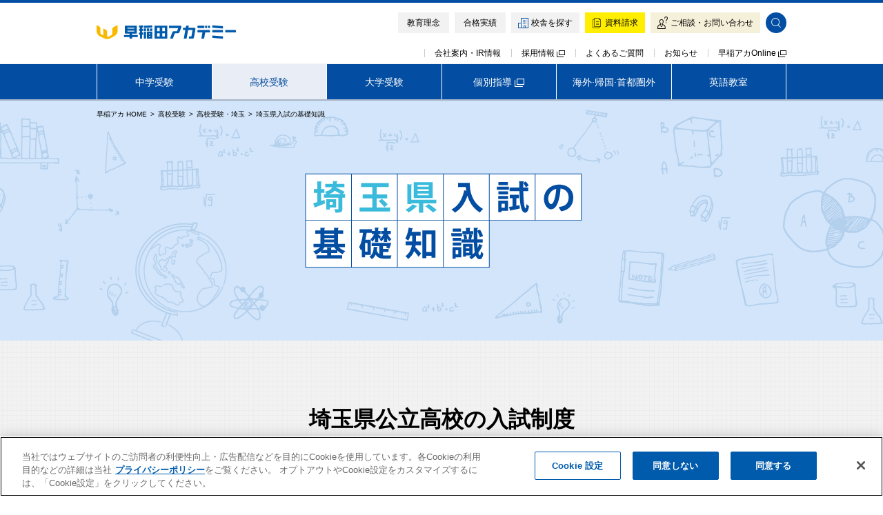

--- FILE ---
content_type: text/html; charset=UTF-8
request_url: https://www.waseda-ac.co.jp/juniorhigh/saitama/system.html
body_size: 123580
content:
<!DOCTYPE html>
<html lang="ja">
<head>
<meta charset="UTF-8">
<link rel="canonical" href="https://www.waseda-ac.co.jp/juniorhigh/saitama/system.html">
<title>埼玉県入試の基礎知識 | 高校受験の進学塾・学習塾なら早稲田アカデミー</title>
<meta name="description" content="「埼玉県入試の基礎知識」のページです。早稲田アカデミーは高校受験をサポートする進学塾・学習塾。早稲アカで、夢への一歩を踏み出そう。">
<meta name="keywords" content="私立,国立,県立,埼玉,入試制度,塾,進学塾,学習塾,高校受験">
<meta name="format-detection" content="telephone=no">
<meta property="og:title" content="【早稲アカ】埼玉県入試の基礎知識">
<meta property="og:type" content="article">
<meta property="og:description" content="「埼玉県入試の基礎知識」のページです。">
<meta property="og:url" content="https://www.waseda-ac.co.jp/juniorhigh/saitama/system.html">
<meta property="og:image" content="https://www.waseda-ac.co.jp/assets/img/og.png">
<meta property="og:site_name" content="進学塾・学習塾なら早稲田アカデミー">
<meta property="fb:app_id" content="404937753223987">
<meta name="twitter:card" content="summary_large_image">
<meta name="robots" content="index,follow">
<meta name="robots" content="noodp">
<meta name="viewport" content="width=device-width,initial-scale=1">

<link rel="icon" type="image/x-icon" href="/assets/img/favicon.ico">
<link rel="stylesheet" type="text/css" href="/assets/css/base.css">
<link rel="stylesheet" type="text/css" href="/assets/css/module.css?20241126">
<link rel="stylesheet" type="text/css" href="/assets/css/tems.css?20241126">



<link rel="stylesheet" type="text/css" href="assets/css/system.css">
<!-- waseda-ac.co.jp に対する OneTrust Cookie 同意通知の始点 -->
<script type="text/javascript" src="https://cdn.cookielaw.org/consent/343b4473-0155-4ce2-8c89-4932c7077dc0/OtAutoBlock.js" ></script>
<script src="https://cdn.cookielaw.org/scripttemplates/otSDKStub.js" data-document-language="true" type="text/javascript" charset="UTF-8" data-domain-script="343b4473-0155-4ce2-8c89-4932c7077dc0" ></script>
<script type="text/javascript">
function OptanonWrapper() { }
</script>
<!-- waseda-ac.co.jp に対する OneTrust Cookie 同意通知の終点 -->
<script src="//assets.adobedtm.com/9765c22a2a5c2c8fc34ae07b37b3ba31c2e4d4bf/satelliteLib-6653553335211f4397de82b83cd08b9afaeb0cb1.js"></script>

<!-- Twitter conversion tracking base code -->
<script>
!function(e,t,n,s,u,a){e.twq||(s=e.twq=function(){s.exe?s.exe.apply(s,arguments):s.queue.push(arguments);
},s.version='1.1',s.queue=[],u=t.createElement(n),u.async=!0,u.src='https://static.ads-twitter.com/uwt.js',
a=t.getElementsByTagName(n)[0],a.parentNode.insertBefore(u,a))}(window,document,'script');
twq('config','odvmc');
</script>
<!-- End Twitter conversion tracking base code -->

<!-- Google Tag Manager -->
<script>(function(w,d,s,l,i){w[l]=w[l]||[];w[l].push({'gtm.start':
new Date().getTime(),event:'gtm.js'});var f=d.getElementsByTagName(s)[0],
j=d.createElement(s),dl=l!='dataLayer'?'&l='+l:'';j.async=true;j.src=
'https://www.googletagmanager.com/gtm.js?id='+i+dl;f.parentNode.insertBefore(j,f);
})(window,document,'script','dataLayer','GTM-598FDH9S');</script>
<!-- End Google Tag Manager --></head>
<body>
<div class="g-wrap">

<noscript>
  <p class="g-notice">このページの機能を利用するには JavaScript に対応したブラウザが必要です。</p>
</noscript>
<div class="g-pageHead g-pageHead-student">
  <div class="g-pageHead_el">
    <div class="g-pageHead_inner"><div class="g-header_searchbox_wrap">
  <div class="g-header_searchbox">
    <div class="rtcModal_fixclose"><span></span><span></span></div>
      <div class="g-header_searchbox_inner">
        <form action="/search/">
        <input type="search" name="searchresult" id="search-head" class="g-header_searchbox-form" placeholder="サイト内検索" size="50">
        <input type="hidden" name="bid2" value="search-header">
        <div class="g-header_searchbox_btnwrap">
          <div class="g-header_searchbox_btnwrap_inner">
          <button type="submit" class="g-header_searchbox-btn"><span><i class="g-i g-i-glass"></i></span>検索する</button>
          </div>
        </div>
        </form>
        <div class="g-header_searchbox-close"><a class="g-btn g-btn-em g-btn-fixed" href="#"><i class="g-i g-i-close"></i><span>閉じる</span></a></div>
    </div>
  </div>
</div>
<div class="g-header g-gnav-base">
  <header class="g-header_el">
    <div class="g-header_inner">
      <div class="g-header_body g-ctrl_logo">
        <div class="g-header_l">          <p class="g-header_logo"><a href="/?bid2=header"><img src="/assets/img/logo.svg" alt="早稲田アカデミー" width="300" height="49"></a></p>        </div>
        <div class="g-header_r">
          <nav class="g-header_btns">
            <ul>
              <li class="g-ctrl_nav"><a class="g-btn g-btn-user g-btn-col" href="/idea/?bid2=header"><span>教育理念</span></a></li>
              <li class="g-ctrl_nav"><a class="g-btn g-btn-user g-btn-col" href="/juniorhigh/result/?bid2=header"><span>合格実績</span></a></li>
              <li><a class="g-btn g-btn-user g-btn-col" href="/school/?bid2=header"><i class="g-i g-i-bldg"></i><span>校舎を探す</span></a></li>
              <li class="g-request-link g-request-general"><a class="g-btn g-btn-cv g-btn-col" href="https://reg.waseda-ac.co.jp/public/application/add/1472?bid2=header"><i class="g-i g-i-doc"></i><span>資料請求</span></a></li>
<li class="g-request-link g-request-el6nn"><a class="g-btn g-btn-cv g-btn-col" href="https://reg.waseda-ac.co.jp/public/application/add/490?bid2=header"><i class="g-i g-i-doc"></i><span>資料請求</span></a></li>
<li class="g-request-link g-request-jhvic"><a class="g-btn g-btn-cv g-btn-col" href="https://reg.waseda-ac.co.jp/public/application/add/481?bid2=header"><i class="g-i g-i-doc"></i><span>資料請求</span></a></li>
<li class="g-request-link g-request-hvic"><a class="g-btn g-btn-cv g-btn-col" href="https://reg.waseda-ac.co.jp/public/application/add/491?bid2=header"><i class="g-i g-i-doc"></i><span>資料請求</span></a></li>
<li class="g-request-link g-request-abroad"><a class="g-btn g-btn-cv g-btn-col" href="https://reg.waseda-ac.co.jp/public/application/add/493?bid2=header"><i class="g-i g-i-doc"></i><span>資料請求</span></a></li>
<li class="g-request-link g-request-online"><a class="g-btn g-btn-cv g-btn-col" href="https://reg.waseda-ac.co.jp/public/application/add/7682?bid2=header"><i class="g-i g-i-doc"></i><span>資料請求</span></a></li>
<li class="g-request-link g-request-ibs"><a class="g-btn g-btn-cv g-btn-col" href="https://reg.waseda-ac.co.jp/public/application/add/5504?bid2=header"><i class="g-i g-i-doc"></i><span>資料請求</span></a></li>
<li class="g-request-link g-request-ee"><a class="g-btn g-btn-cv g-btn-col" href="https://reg.waseda-ac.co.jp/public/application/add/20255?bid2=header"><i class="g-i g-i-doc"></i><span>資料請求</span></a></li>
<li class="g-request-link g-request-london"><a class="g-btn g-btn-cv g-btn-col" href="https://reg.waseda-ac.co.jp/public/application/add/1398?bid2=header"><i class="g-i g-i-doc"></i><span>資料請求</span></a></li>
<li class="g-request-link g-request-newyork"><a class="g-btn g-btn-cv g-btn-col" href="https://reg.waseda-ac.co.jp/public/application/add/1397?bid2=header"><i class="g-i g-i-doc"></i><span>資料請求</span></a></li>              <li class="g-header_help"><a class="g-btn g-btn-cv2 g-btn-col" href="/inquiry/?bid2=header"><i class="g-i g-i-help"></i><span>ご相談・お問い合わせ</span></a></li>
              <li class="g-header_search"><a class="g-btn g-btn-col" href="#"><i class="g-i g-i-glass"></i><span>検索</span></a></li>
              <li class="g-header_menu"><span class="g-btn g-btn-fill g-btn-col"><i class="g-i g-i-menu"></i><span>メニュー</span></span></li>
            </ul>
          </nav>
        </div>
      </div>
      <div class="g-header_lower">
  <nav class="g-header_links g-header_list">
    <ul>
      <li><a href="/corp/?bid2=header">会社案内・IR情報</a></li>
      <li><a href="https://recruit.waseda-ac.co.jp/?bid2=header" target="_blank">採用情報 <i class="g-i g-i-blank"></i></a></li>
      <li><a href="/inquiry/faq/?bid2=header">よくあるご質問</a></li>
      <li><a href="/info/?bid2=header">お知らせ</a></li>
      <li><a href="https://online.waseda-ac.co.jp/login?bid2=header" target="_blank">早稲アカOnline <i class="g-i g-i-blank"></i></a></li>
    </ul>
  </nav>
</div>    </div>
  </header><div class="g-drawer">
  <nav class="g-drawer_el">
    <div class="g-drawer_inner">
      <div class="g-drawer_head">
        <p class="g-drawer_home"><a href="/?bid2=header"><i class="g-i g-i-home"></i>HOME</a></p>
        <p class="g-drawer_close"><i class="g-i g-i-close"></i>閉じる</p>
      </div>
      <div class="g-drawer_common">
        <div class="g-ntab-left"><span><i class="g-i g-i-arrow-l"></i></span></div>
        <div class="g-ntab-right"><span><i class="g-i g-i-arrow-r"></i></span></div>
          <div class="g-ntab-container">
            <div class="g-ntab-wrap">
              <input id="g-ntab01" type="radio" name="g-ntab" class="g-ntab-switch" /><label class="g-ntab-label" for="g-ntab01">中学受験</label>
              <div class="g-ntab-content">
              <!-- Top wrap -->
<div class="g-ntab-inner">
<!--===== layout CJ =====-->
<div class="g-layout-elcj">
  <!-- Menu -->
  <div class="g-drawer_common-menu">
    <p class="g-drawer_common-menulink"><a href="/elementary/?bid2=header"><i class="g-i g-i-arrow-r"></i>中学受験TOP</a></p>
  </div>
  <!-- //Menu -->

</div>
<!--===== //layout CJ =====-->

<!--===== layout KJ =====-->
<div class="g-layout-elkj">
  <!-- Menu -->
  <div class="g-drawer_common-menu">
    <dl>
      <dt><a href="/elementary/course/k.html?bid2=header"><i class="g-i g-i-arrow-r"></i>小学生（高校受験コース）TOP</a></dt>
      <dd>
        <ul class="g-drawer_common-menulist g-col2">
          <li><a href="/elementary/course/fifth/k/?bid2=header"><span>小5</span></a></li>
          <li><a href="/elementary/course/sixth/k/?bid2=header"><span>小6</span></a></li>
          <li class="g-col-w100"><a href="/english/online_english/?bid2=header"><span>Online English Education</span></a></li>
        </ul>
      </dd>
    </dl>
  </div>
  <!-- //Menu -->

  <!-- Link -->
  <p class="g-drawer_common-innerlink"><a href="/elementary/?bid2=header"><i class="g-i g-i-arrow-r"></i> <span>中学受験をお考えの方（小1～小6）</span></a></p>
  <!-- //Link -->

</div>
<!--===== //layout KJ =====-->

<!-- Content -->
<div class="g-drawer_common-content">

  <!--===== layout CJ =====-->
  <div class="g-layout-elcj">

    <!-- Course1 -->
    <ul class="g-drawer_common-course g-col2">
      <li><a href="/elementary/course/?bid2=header"><i class="g-i g-i-arrow-r"></i><span>学年・コース</span></a></li>
      <li><a href="/elementary/option/target/?bid2=header"><i class="g-i g-i-arrow-r"></i><span>NN志望校別コース</span></a></li>
      <li><a href="/elementary/option/?bid2=header"><i class="g-i g-i-arrow-r"></i><span>その他オプションコース</span></a></li>
    </ul>
    <!-- //Course1 -->

    <!-- Link -->
    <p class="g-drawer_common-innerlink"><a href="/exiv/"><i class="g-i g-i-arrow-r"></i> <span>難関中高受験専門塾 ExiV</span></a></p>
    <!-- //Link -->

    <!-- Course2 -->
    <ul class="g-drawer_common-course">
      <li><a href="/school/course/?student=elementary&bid2=header"><i class="g-i g-i-glass"></i><span>学部×学年からコースを探す</span></a></li>
      <li><a href="/elementary/exam/?bid2=header"><i class="g-i g-i-exam"></i><span>模試&middot;テスト</span></a></li>
      <li><a href="/elementary/event/?bid2=header"><i class="g-i g-i-event"></i><span>イベント&middot;説明会</span></a></li>
      <li><a href="/elementary/lecture/?bid2=header"><i class="g-i g-i-lecture"></i><span>講座&middot;講習会</span></a></li>
    </ul>
    <!-- //Course2 -->

  </div>
  <!--===== //layout CJ =====-->

  <!--===== layout KJ =====-->
  <div class="g-layout-elkj">

    <!-- Course -->
    <ul class="g-drawer_common-course">
      <li><a href="/school/course/?student=elementary&bid2=header"><i class="g-i g-i-glass"></i><span>学部×学年からコースを探す</span></a></li>
      <li><a href="/elementary/exam/?bid2=header"><i class="g-i g-i-exam"></i><span>模試&middot;テスト</span></a></li>
      <li><a href="/elementary/event/?bid2=header"><i class="g-i g-i-event"></i><span>イベント&middot;説明会</span></a></li>
      <li><a href="/elementary/lecture/?bid2=header"><i class="g-i g-i-lecture"></i><span>講座&middot;講習会</span></a></li>
    </ul>
    <!-- //Course -->

  </div>
  <!--===== //layout KJ =====-->


  <ul class="g-drawer_common-school">
    <li><a href="/school/?bid2=header"><i class="g-i g-i-bldg"></i><span>お近くの校舎を探す</span></a></li>
  </ul>


</div>
<!-- //Content -->

</div>
<!-- //Top wrap -->


<!--===== layout CJ =====-->
<div class="g-layout-elcj">

  <!-- Link -->
  <div class="g-drawer_common-link">
    <ul>
      <li><a href="/idea/?bid2=header"><i class="g-i g-i-arrow-r"></i><span>教育理念</span></a></li>
      <li><a href="/elementary/result/?bid2=header"><i class="g-i g-i-arrow-r"></i><span>合格実績</span></a></li>
      <li><a href="/elementary/reasontochoose/?bid2=header"><i class="g-i g-i-arrow-r"></i><span>早稲アカの魅力</span></a></li>
      <li><a href="/movie/brand.html?bid2=header"><i class="g-i g-i-arrow-r"></i><span>ブランドムービー</span></a></li>
      <li><a href="/elementary/entrance/?bid2=header"><i class="g-i g-i-arrow-r"></i><span>入塾をご検討の方へ</span></a></li>
    </ul>
  </div>
  <!-- //Link -->

</div>
<!--===== //layout CJ =====-->


<!--===== layout KJ =====-->
<div class="g-layout-elkj">

  <!-- Link -->
  <div class="g-drawer_common-link">
    <ul>
      <li><a href="/idea/?bid2=header"><i class="g-i g-i-arrow-r"></i><span>教育理念</span></a></li>
      <li><a href="/juniorhigh/result/?bid2=header"><i class="g-i g-i-arrow-r"></i><span>合格実績</span></a></li>
      <li><a href="/juniorhigh/reasontochoose/?bid2=header"><i class="g-i g-i-arrow-r"></i><span>早稲アカの魅力</span></a></li>
      <li><a href="/movie/brand.html?bid2=header"><i class="g-i g-i-arrow-r"></i><span>ブランドムービー</span></a></li>
      <li><a href="/elementary/entrance/?bid2=header"><i class="g-i g-i-arrow-r"></i><span>入塾をご検討の方へ</span></a></li>
    </ul>
  </div>
  <!-- //Link -->

</div>
<!--===== //layout KJ =====-->

<!-- Btn -->
<div class="g-drawer_common-btn">
  <ul>
    <li><a href="https://online.waseda-ac.co.jp/login?bid2=header" target="_blank"><i class="g-i g-i-arrow-r"></i><span>早稲アカ Online</span></a></li>
  </ul>
</div>
<!-- //Btn -->

<!-- Cnv -->
<div class="g-drawer_common-cnv">
  <ul>
    <li class="g-request-link g-request-general"><a class="g-btn-cv" href="https://reg.waseda-ac.co.jp/public/application/add/1472?bid2=header"><i class="g-i g-i-arrow-r"></i><span>資料請求</span></a></li>
<li class="g-request-link g-request-el6nn"><a class="g-btn-cv" href="https://reg.waseda-ac.co.jp/public/application/add/490?bid2=header"><i class="g-i g-i-arrow-r"></i><span>資料請求</span></a></li>
<li class="g-request-link g-request-jhvic"><a class="g-btn-cv" href="https://reg.waseda-ac.co.jp/public/application/add/481?bid2=header"><i class="g-i g-i-arrow-r"></i><span>資料請求</span></a></li>
<li class="g-request-link g-request-hvic"><a class="g-btn-cv" href="https://reg.waseda-ac.co.jp/public/application/add/491?bid2=header"><i class="g-i g-i-arrow-r"></i><span>資料請求</span></a></li>
<li class="g-request-link g-request-abroad"><a class="g-btn-cv" href="https://reg.waseda-ac.co.jp/public/application/add/493?bid2=header"><i class="g-i g-i-arrow-r"></i><span>資料請求</span></a></li>
<li class="g-request-link g-request-online"><a class="g-btn-cv" href="https://reg.waseda-ac.co.jp/public/application/add/7682?bid2=header"><i class="g-i g-i-arrow-r"></i><span>資料請求</span></a></li>
<li class="g-request-link g-request-ibs"><a class="g-btn-cv" href="https://reg.waseda-ac.co.jp/public/application/add/5504?bid2=header"><i class="g-i g-i-arrow-r"></i><span>資料請求</span></a></li>
<li class="g-request-link g-request-ee"><a class="g-btn-cv" href="https://reg.waseda-ac.co.jp/public/application/add/20255?bid2=header"><i class="g-i g-i-arrow-r"></i><span>資料請求<span>・お問い合わせ</span></span></a></li>
<li class="g-request-link g-request-london"><a class="g-btn-cv" href="https://reg.waseda-ac.co.jp/public/application/add/1398?bid2=header"><i class="g-i g-i-arrow-r"></i><span>資料請求</span></a></li>
<li class="g-request-link g-request-newyork"><a class="g-btn-cv" href="https://reg.waseda-ac.co.jp/public/application/add/1397?bid2=header"><i class="g-i g-i-arrow-r"></i><span>資料請求</span></a></li>    <li class="g-drawer-btn-test"><a class="g-btn-cv" href="/special/entrance_test/?bid2=header"><i class="g-i g-i-arrow-r"></i><span>入塾テスト</span></a></li>
    <li class="g-drawer-btn-consult"><a class="g-btn-cv2" href="https://reg.waseda-ac.co.jp/public/application/add/479?bid2=header" target="_blank"><i class="g-i g-i-arrow-r"></i><span>学習相談</span></a></li>
    <li class="g-drawer-btn-inquiry"><a class="g-btn-cv2" href="/inquiry/?bid2=header"><i class="g-i g-i-arrow-r"></i><span>ご相談・お問い合わせ</span></a></li>
  </ul>
</div>
<!-- //Cnv -->

<div class="g-drawer_common-btm">
  <div class="g-drawer_common-txtlink">
    <p><a href="/inquiry/faq/?bid2=header"><i class="g-i g-i-qanda"></i> <span>よくあるご質問</span></a></p>
  </div>
  <p class="g-drawer_close"><span><i class="g-i g-i-close"></i>閉じる</span></p>
</div>              </div>

              <input id="g-ntab02" type="radio" name="g-ntab" class="g-ntab-switch" /><label class="g-ntab-label" for="g-ntab02">高校受験</label>
              <div class="g-ntab-content">
              
<div id="region_similar">
<!-- Top wrap -->
<div class="g-ntab-inner">

<!--===== layout KJ =====-->
<div class="g-layout-jhkj">
  <!-- Menu -->
  <div class="g-drawer_common-menu">
    <p class="g-drawer_common-menulink"><a href="/juniorhigh/?bid2=header"><i class="g-i g-i-arrow-r"></i>高校受験TOP</a></p>
  </div>
  <!-- //Menu -->
</div>
<!--===== //layout KJ =====-->


<!--===== layout DJ =====-->
<div class="g-layout-jhdj">
  <!-- Menu -->
  <div class="g-drawer_common-menu">
    <p class="g-drawer_common-menulink"><a href="/juniorhigh/?bid2=header"><i class="g-i g-i-arrow-r"></i>高校受験TOP</a></p>
  </div>
  <!-- //Menu -->
</div>
<!--===== //layout DJ =====-->


<!-- Content -->
<div class="g-drawer_common-content">

  <!--===== layout KJ =====-->
  <div class="g-layout-jhkj">

    <!-- Course1 -->
    <ul class="g-drawer_common-course g-drawer_common-course-nav g-first">
      <li><a href="/juniorhigh/tokyo/"><i class="g-i g-i-arrow-r"></i><span>東京</span></a></li>
      <li><a href="/juniorhigh/kanagawa/"><i class="g-i g-i-arrow-r"></i><span>神奈川</span></a></li>
      <li><a href="/juniorhigh/saitama/"><i class="g-i g-i-arrow-r"></i><span>埼玉</span></a></li>
      <li><a href="/juniorhigh/chiba/"><i class="g-i g-i-arrow-r"></i><span>千葉</span></a></li>
      <li><a href="/juniorhigh/ibaraki/"><i class="g-i g-i-arrow-r"></i><span>茨城</span></a></li>
    </ul>
    <!-- //Course1 -->

    <!-- Link -->
    <p class="g-drawer_common-innerlink"><a href="/exiv/"><i class="g-i g-i-arrow-r"></i> <span>難関中高受験専門塾 ExiV</span></a></p>
    <!-- //Link -->

    <ul class="g-drawer_common-school">
      <li><a href="/school/?bid2=header"><i class="g-i g-i-bldg"></i><span>お近くの校舎を探す</span></a></li>
    </ul>

  </div>
  <!--===== //layout KJ =====-->

  <!--===== layout DJ =====-->
  <div class="g-layout-jhdj">

    <!-- Course1 -->
    <ul class="g-drawer_common-course g-drawer_common-course-nav g-first">
      <li><a href="/juniorhigh/tokyo/"><i class="g-i g-i-arrow-r"></i><span>東京</span></a></li>
      <li><a href="/juniorhigh/kanagawa/"><i class="g-i g-i-arrow-r"></i><span>神奈川</span></a></li>
      <li><a href="/juniorhigh/saitama/"><i class="g-i g-i-arrow-r"></i><span>埼玉</span></a></li>
      <li><a href="/juniorhigh/chiba/"><i class="g-i g-i-arrow-r"></i><span>千葉</span></a></li>
      <li><a href="/juniorhigh/ibaraki/"><i class="g-i g-i-arrow-r"></i><span>茨城</span></a></li>
    </ul>
    <!-- //Course1 -->

    <!-- Link -->
    <p class="g-drawer_common-innerlink"><a href="/exiv/"><i class="g-i g-i-arrow-r"></i> <span>難関中高受験専門塾 ExiV</span></a></p>
    <!-- //Link -->

    <ul class="g-drawer_common-school">
      <li><a href="/school/?bid2=header"><i class="g-i g-i-bldg"></i><span>お近くの校舎を探す</span></a></li>
    </ul>

  </div>
  <!--===== //layout DJ =====-->

</div>
<!-- //Content -->

</div>
<!-- //Top wrap -->


<!--===== layout KJ =====-->
<div class="g-layout-jhkj">

  <!-- Link -->
  <div class="g-drawer_common-link">
    <ul>
      <li><a href="/idea/?bid2=header"><i class="g-i g-i-arrow-r"></i><span>教育理念</span></a></li>
      <li><a href="/juniorhigh/result/?bid2=header"><i class="g-i g-i-arrow-r"></i><span>合格実績</span></a></li>
      <li><a href="/juniorhigh/reasontochoose/?bid2=header"><i class="g-i g-i-arrow-r"></i><span>早稲アカの魅力</span></a></li>
      <li><a href="/movie/brand.html?bid2=header"><i class="g-i g-i-arrow-r"></i><span>ブランドムービー</span></a></li>
      <li><a href="/juniorhigh/entrance/?bid2=header"><i class="g-i g-i-arrow-r"></i><span>入塾をご検討の方へ</span></a></li>
    </ul>
  </div>
  <!-- //Link -->

</div>
<!--===== //layout KJ =====-->


<!--===== layout DJ =====-->
<div class="g-layout-jhdj">

  <!-- Link -->
  <div class="g-drawer_common-link">
    <ul>
      <li><a href="/idea/?bid2=header"><i class="g-i g-i-arrow-r"></i><span>教育理念</span></a></li>
      <li><a href="/high/result/?bid2=header"><i class="g-i g-i-arrow-r"></i><span>合格実績</span></a></li>
      <li><a href="/high/reasontochoose/?bid2=header"><i class="g-i g-i-arrow-r"></i><span>早稲アカの魅力</span></a></li>
      <li><a href="/movie/brand.html?bid2=header"><i class="g-i g-i-arrow-r"></i><span>ブランドムービー</span></a></li>
      <li><a href="/high/entrance/?bid2=header"><i class="g-i g-i-arrow-r"></i><span>入塾をご検討の方へ</span></a></li>
    </ul>
  </div>
  <!-- //Link -->

</div>
<!--===== //layout DJ =====-->
</div>

<!--===== layout TOKYO =====-->
<div id="region_tokyo">
  <!-- Top wrap -->
  <div class="g-ntab-inner">

    <div class="g-layout-jhkj">
      <!-- Menu -->
      <div class="g-drawer_common-menu">
        <p class="g-drawer_common-menulink"><a href="/juniorhigh/tokyo/"><i class="g-i g-i-arrow-r"></i>高校受験TOP・東京</a></p>
      </div>
      <!-- //Menu -->
    </div>

    <!-- Content -->
    <div class="g-drawer_common-content">

      <!--===== layout KJ =====-->
      <div class="g-layout-jhkj">

        <!-- Course1 -->
        <ul class="g-drawer_common-course g-first g-first-nav">
          <li><a href="/juniorhigh/tokyo/course/"><i class="g-i g-i-arrow-r"></i><span>学年・コース</span></a></li>
          <li><a href="/juniorhigh/tokyo/option/victory/"><i class="g-i g-i-arrow-r"></i><span>必勝志望校別コース</span></a></li>
          <li><a href="/juniorhigh/tokyo/course/online_english/"><i class="g-i g-i-arrow-r"></i><span>Online English Education</span></a></li>
          <li><a href="/juniorhigh/tokyo/option/"><i class="g-i g-i-arrow-r"></i><span>その他オプションコース</span></a></li>
        </ul>
        <!-- //Course1 -->

        <!-- Link -->
        <p class="g-drawer_common-innerlink"><a href="/exiv/"><i class="g-i g-i-arrow-r"></i> <span>難関中高受験専門塾 ExiV</span></a></p>
        <!-- //Link -->

        <!-- Course2 -->
        <ul class="g-drawer_common-course">
          <li><a href="/school/course/?student=juniorhigh&bid2=header"><i class="g-i g-i-glass"></i><span>学部×学年からコースを探す</span></a></li>
          <li><a href="/juniorhigh/tokyo/exam/"><i class="g-i g-i-exam"></i><span>模試&middot;テスト</span></a></li>
          <li><a href="/juniorhigh/tokyo/event/"><i class="g-i g-i-event"></i><span>イベント&middot;説明会</span></a></li>
          <li><a href="/juniorhigh/tokyo/lecture/"><i class="g-i g-i-lecture"></i><span>講座&middot;講習会</span></a></li>
        </ul>
        <!-- //Course2 -->

        <ul class="g-drawer_common-school">
          <li><a href="/school/?bid2=header"><i class="g-i g-i-bldg"></i><span>お近くの校舎を探す</span></a></li>
        </ul>

      </div>
      <!--===== //layout KJ =====-->

    </div>
    <!-- //Content -->
  </div>
  <!-- //Top wrap -->

  <!--===== layout KJ =====-->
  <div class="g-layout-jhkj">

    <!-- Link -->
    <div class="g-drawer_common-link">
      <ul>
        <li><a href="/idea/?bid2=header"><i class="g-i g-i-arrow-r"></i><span>教育理念</span></a></li>
        <li><a href="/juniorhigh/result/?bid2=header"><i class="g-i g-i-arrow-r"></i><span>合格実績</span></a></li>
        <li><a href="/juniorhigh/tokyo/reasontochoose/"><i class="g-i g-i-arrow-r"></i><span>早稲アカの魅力</span></a></li>
        <li><a href="/movie/brand.html?bid2=header"><i class="g-i g-i-arrow-r"></i><span>ブランドムービー</span></a></li>
        <li><a href="/juniorhigh/tokyo/entrance/"><i class="g-i g-i-arrow-r"></i><span>入塾をご検討の方へ</span></a></li>
      </ul>
    </div>
    <!-- //Link -->

  </div>
  <!--===== //layout KJ =====-->

</div>
<!--===== //layout TOKYO =====-->

<!--===== layout KANAGAWA =====-->
<div id="region_kanagawa">
  <!-- Top wrap -->
  <div class="g-ntab-inner">

    <div class="g-layout-jhkj">
      <!-- Menu -->
      <div class="g-drawer_common-menu">
        <p class="g-drawer_common-menulink"><a href="/juniorhigh/kanagawa/"><i class="g-i g-i-arrow-r"></i>高校受験TOP・神奈川</a></p>
      </div>
      <!-- //Menu -->
    </div>

    <!-- Content -->
    <div class="g-drawer_common-content">

      <!--===== layout KJ =====-->
      <div class="g-layout-jhkj">

        <!-- Course1 -->
        <ul class="g-drawer_common-course g-first g-first-nav">
          <li><a href="/juniorhigh/kanagawa/course/"><i class="g-i g-i-arrow-r"></i><span>学年・コース</span></a></li>
          <li><a href="/juniorhigh/kanagawa/option/victory/"><i class="g-i g-i-arrow-r"></i><span>必勝志望校別コース</span></a></li>
          <li><a href="/juniorhigh/kanagawa/course/online_english/"><i class="g-i g-i-arrow-r"></i><span>Online English Education</span></a></li>
          <li><a href="/juniorhigh/kanagawa/option/"><i class="g-i g-i-arrow-r"></i><span>その他オプションコース</span></a></li>
        </ul>
        <!-- //Course1 -->

        <!-- Link -->
        <p class="g-drawer_common-innerlink"><a href="/exiv/"><i class="g-i g-i-arrow-r"></i> <span>難関中高受験専門塾 ExiV</span></a></p>
        <!-- //Link -->

        <!-- Course2 -->
        <ul class="g-drawer_common-course">
          <li><a href="/school/course/?student=juniorhigh&bid2=header"><i class="g-i g-i-glass"></i><span>学部×学年からコースを探す</span></a></li>
          <li><a href="/juniorhigh/kanagawa/exam/"><i class="g-i g-i-exam"></i><span>模試&middot;テスト</span></a></li>
          <li><a href="/juniorhigh/kanagawa/event/"><i class="g-i g-i-event"></i><span>イベント&middot;説明会</span></a></li>
          <li><a href="/juniorhigh/kanagawa/lecture/"><i class="g-i g-i-lecture"></i><span>講座&middot;講習会</span></a></li>
        </ul>
        <!-- //Course2 -->

        <ul class="g-drawer_common-school">
          <li><a href="/school/?bid2=header"><i class="g-i g-i-bldg"></i><span>お近くの校舎を探す</span></a></li>
        </ul>

      </div>
      <!--===== //layout KJ =====-->

    </div>
    <!-- //Content -->
  </div>
  <!-- //Top wrap -->

  <!--===== layout KJ =====-->
  <div class="g-layout-jhkj">

    <!-- Link -->
    <div class="g-drawer_common-link">
      <ul>
        <li><a href="/idea/?bid2=header"><i class="g-i g-i-arrow-r"></i><span>教育理念</span></a></li>
        <li><a href="/juniorhigh/result/?bid2=header"><i class="g-i g-i-arrow-r"></i><span>合格実績</span></a></li>
        <li><a href="/juniorhigh/kanagawa/reasontochoose/"><i class="g-i g-i-arrow-r"></i><span>早稲アカの魅力</span></a></li>
        <li><a href="/movie/brand.html?bid2=header"><i class="g-i g-i-arrow-r"></i><span>ブランドムービー</span></a></li>
        <li><a href="/juniorhigh/kanagawa/entrance/"><i class="g-i g-i-arrow-r"></i><span>入塾をご検討の方へ</span></a></li>
      </ul>
    </div>
    <!-- //Link -->

  </div>
  <!--===== //layout KJ =====-->

</div>
<!--===== //layout KANAGAWA =====-->

<!--===== layout SAITAMA =====-->
<div id="region_saitama">
  <!-- Top wrap -->
  <div class="g-ntab-inner">

    <div class="g-layout-jhkj">
      <!-- Menu -->
      <div class="g-drawer_common-menu">
        <p class="g-drawer_common-menulink"><a href="/juniorhigh/saitama/"><i class="g-i g-i-arrow-r"></i>高校受験TOP・埼玉</a></p>
      </div>
      <!-- //Menu -->
    </div>

    <!-- Content -->
    <div class="g-drawer_common-content">

      <!--===== layout KJ =====-->
      <div class="g-layout-jhkj">

        <!-- Course1 -->
        <ul class="g-drawer_common-course g-first g-first-nav">
          <li><a href="/juniorhigh/saitama/course/"><i class="g-i g-i-arrow-r"></i><span>学年・コース</span></a></li>
          <li><a href="/juniorhigh/saitama/option/victory/"><i class="g-i g-i-arrow-r"></i><span>必勝志望校別コース</span></a></li>
          <li><a href="/juniorhigh/saitama/course/online_english/"><i class="g-i g-i-arrow-r"></i><span>Online English Education</span></a></li>
          <li><a href="/juniorhigh/saitama/option/"><i class="g-i g-i-arrow-r"></i><span>その他オプションコース</span></a></li>
        </ul>
        <!-- //Course1 -->

        <!-- Link -->
        <p class="g-drawer_common-innerlink"><a href="/exiv/"><i class="g-i g-i-arrow-r"></i> <span>難関中高受験専門塾 ExiV</span></a></p>
        <!-- //Link -->

        <!-- Course2 -->
        <ul class="g-drawer_common-course">
          <li><a href="/school/course/?student=juniorhigh&bid2=header"><i class="g-i g-i-glass"></i><span>学部×学年からコースを探す</span></a></li>
          <li><a href="/juniorhigh/saitama/exam/"><i class="g-i g-i-exam"></i><span>模試&middot;テスト</span></a></li>
          <li><a href="/juniorhigh/saitama/event/"><i class="g-i g-i-event"></i><span>イベント&middot;説明会</span></a></li>
          <li><a href="/juniorhigh/saitama/lecture/"><i class="g-i g-i-lecture"></i><span>講座&middot;講習会</span></a></li>
        </ul>
        <!-- //Course2 -->

        <ul class="g-drawer_common-school">
          <li><a href="/school/?bid2=header"><i class="g-i g-i-bldg"></i><span>お近くの校舎を探す</span></a></li>
        </ul>

      </div>
      <!--===== //layout KJ =====-->

    </div>
    <!-- //Content -->
  </div>
  <!-- //Top wrap -->

  <!--===== layout KJ =====-->
  <div class="g-layout-jhkj">

    <!-- Link -->
    <div class="g-drawer_common-link">
      <ul>
        <li><a href="/idea/?bid2=header"><i class="g-i g-i-arrow-r"></i><span>教育理念</span></a></li>
        <li><a href="/juniorhigh/result/?bid2=header"><i class="g-i g-i-arrow-r"></i><span>合格実績</span></a></li>
        <li><a href="/juniorhigh/saitama/reasontochoose/"><i class="g-i g-i-arrow-r"></i><span>早稲アカの魅力</span></a></li>
        <li><a href="/movie/brand.html?bid2=header"><i class="g-i g-i-arrow-r"></i><span>ブランドムービー</span></a></li>
        <li><a href="/juniorhigh/saitama/entrance/"><i class="g-i g-i-arrow-r"></i><span>入塾をご検討の方へ</span></a></li>
      </ul>
    </div>
    <!-- //Link -->

  </div>
  <!--===== //layout KJ =====-->

</div>
<!--===== //layout SAITAMA =====-->

<!--===== layout CHIBA =====-->
<div id="region_chiba">
  <!-- Top wrap -->
  <div class="g-ntab-inner">

    <div class="g-layout-jhkj">
      <!-- Menu -->
      <div class="g-drawer_common-menu">
        <p class="g-drawer_common-menulink"><a href="/juniorhigh/chiba/"><i class="g-i g-i-arrow-r"></i>高校受験TOP・千葉</a></p>
      </div>
      <!-- //Menu -->
    </div>

    <!-- Content -->
    <div class="g-drawer_common-content">

      <!--===== layout KJ =====-->
      <div class="g-layout-jhkj">

        <!-- Course1 -->
        <ul class="g-drawer_common-course g-first g-first-nav">
          <li><a href="/juniorhigh/chiba/course/"><i class="g-i g-i-arrow-r"></i><span>学年・コース</span></a></li>
          <li><a href="/juniorhigh/chiba/option/victory/"><i class="g-i g-i-arrow-r"></i><span>必勝志望校別コース</span></a></li>
          <li><a href="/juniorhigh/chiba/course/online_english/"><i class="g-i g-i-arrow-r"></i><span>Online English Education</span></a></li>
          <li><a href="/juniorhigh/chiba/option/"><i class="g-i g-i-arrow-r"></i><span>その他オプションコース</span></a></li>
        </ul>
        <!-- //Course1 -->

        <!-- Link -->
        <p class="g-drawer_common-innerlink"><a href="/exiv/"><i class="g-i g-i-arrow-r"></i> <span>難関中高受験専門塾 ExiV</span></a></p>
        <!-- //Link -->

        <!-- Course2 -->
        <ul class="g-drawer_common-course">
          <li><a href="/school/course/?student=juniorhigh&bid2=header"><i class="g-i g-i-glass"></i><span>学部×学年からコースを探す</span></a></li>
          <li><a href="/juniorhigh/chiba/exam/"><i class="g-i g-i-exam"></i><span>模試&middot;テスト</span></a></li>
          <li><a href="/juniorhigh/chiba/event/"><i class="g-i g-i-event"></i><span>イベント&middot;説明会</span></a></li>
          <li><a href="/juniorhigh/chiba/lecture/"><i class="g-i g-i-lecture"></i><span>講座&middot;講習会</span></a></li>
        </ul>
        <!-- //Course2 -->

        <ul class="g-drawer_common-school">
          <li><a href="/school/?bid2=header"><i class="g-i g-i-bldg"></i><span>お近くの校舎を探す</span></a></li>
        </ul>

      </div>
      <!--===== //layout KJ =====-->

    </div>
    <!-- //Content -->
  </div>
  <!-- //Top wrap -->

  <!--===== layout KJ =====-->
  <div class="g-layout-jhkj">

    <!-- Link -->
    <div class="g-drawer_common-link">
      <ul>
        <li><a href="/idea/?bid2=header"><i class="g-i g-i-arrow-r"></i><span>教育理念</span></a></li>
        <li><a href="/juniorhigh/result/?bid2=header"><i class="g-i g-i-arrow-r"></i><span>合格実績</span></a></li>
        <li><a href="/juniorhigh/chiba/reasontochoose/"><i class="g-i g-i-arrow-r"></i><span>早稲アカの魅力</span></a></li>
        <li><a href="/movie/brand.html?bid2=header"><i class="g-i g-i-arrow-r"></i><span>ブランドムービー</span></a></li>
        <li><a href="/juniorhigh/chiba/entrance/"><i class="g-i g-i-arrow-r"></i><span>入塾をご検討の方へ</span></a></li>
      </ul>
    </div>
    <!-- //Link -->

  </div>
  <!--===== //layout KJ =====-->

</div>
<!--===== //layout CHIBA =====-->

<!--===== layout IBARAKI =====-->
<div id="region_ibaraki">
  <!-- Top wrap -->
  <div class="g-ntab-inner">

    <div class="g-layout-jhkj">
      <!-- Menu -->
      <div class="g-drawer_common-menu">
        <p class="g-drawer_common-menulink"><a href="/juniorhigh/ibaraki/"><i class="g-i g-i-arrow-r"></i>高校受験TOP・茨城</a></p>
      </div>
      <!-- //Menu -->
    </div>

    <!-- Content -->
    <div class="g-drawer_common-content">

      <!--===== layout KJ =====-->
      <div class="g-layout-jhkj">

        <!-- Course1 -->
        <ul class="g-drawer_common-course g-first g-first-nav">
          <li><a href="/juniorhigh/ibaraki/course/"><i class="g-i g-i-arrow-r"></i><span>学年・コース</span></a></li>
          <li><a href="/juniorhigh/ibaraki/option/victory/"><i class="g-i g-i-arrow-r"></i><span>必勝志望校別コース</span></a></li>
          <li><a href="/juniorhigh/ibaraki/course/online_english/"><i class="g-i g-i-arrow-r"></i><span>Online English Education</span></a></li>
          <li><a href="/juniorhigh/ibaraki/option/"><i class="g-i g-i-arrow-r"></i><span>その他オプションコース</span></a></li>
        </ul>
        <!-- //Course1 -->

        <!-- Link -->
        <p class="g-drawer_common-innerlink"><a href="/exiv/"><i class="g-i g-i-arrow-r"></i> <span>難関中高受験専門塾 ExiV</span></a></p>
        <!-- //Link -->

        <!-- Course2 -->
        <ul class="g-drawer_common-course">
          <li><a href="/school/course/?student=juniorhigh&bid2=header"><i class="g-i g-i-glass"></i><span>学部×学年からコースを探す</span></a></li>
          <li><a href="/juniorhigh/ibaraki/exam/"><i class="g-i g-i-exam"></i><span>模試&middot;テスト</span></a></li>
          <li><a href="/juniorhigh/ibaraki/event/"><i class="g-i g-i-event"></i><span>イベント&middot;説明会</span></a></li>
          <li><a href="/juniorhigh/ibaraki/lecture/"><i class="g-i g-i-lecture"></i><span>講座&middot;講習会</span></a></li>
        </ul>
        <!-- //Course2 -->

        <ul class="g-drawer_common-school">
          <li><a href="/school/?bid2=header"><i class="g-i g-i-bldg"></i><span>お近くの校舎を探す</span></a></li>
        </ul>

      </div>
      <!--===== //layout KJ =====-->

    </div>
    <!-- //Content -->
  </div>
  <!-- //Top wrap -->

  <!--===== layout KJ =====-->
  <div class="g-layout-jhkj">

    <!-- Link -->
    <div class="g-drawer_common-link">
      <ul>
        <li><a href="/idea/?bid2=header"><i class="g-i g-i-arrow-r"></i><span>教育理念</span></a></li>
        <li><a href="/juniorhigh/result/?bid2=header"><i class="g-i g-i-arrow-r"></i><span>合格実績</span></a></li>
        <li><a href="/juniorhigh/ibaraki/reasontochoose/"><i class="g-i g-i-arrow-r"></i><span>早稲アカの魅力</span></a></li>
        <li><a href="/movie/brand.html?bid2=header"><i class="g-i g-i-arrow-r"></i><span>ブランドムービー</span></a></li>
        <li><a href="/juniorhigh/ibaraki/entrance/"><i class="g-i g-i-arrow-r"></i><span>入塾をご検討の方へ</span></a></li>
      </ul>
    </div>
    <!-- //Link -->

  </div>
  <!--===== //layout KJ =====-->

</div>
<!--===== //layout IBARAKI =====-->

<!-- Btn -->
<div class="g-drawer_common-btn">
  <ul>
    <li><a href="https://online.waseda-ac.co.jp/login?bid2=header" target="_blank"><i class="g-i g-i-arrow-r"></i><span>早稲アカ Online</span></a></li>
  </ul>
</div>
<!-- //Btn -->

<!-- Cnv -->
<div class="g-drawer_common-cnv">
  <ul>
    <li class="g-request-link g-request-general"><a class="g-btn-cv" href="https://reg.waseda-ac.co.jp/public/application/add/1472?bid2=header"><i class="g-i g-i-arrow-r"></i><span>資料請求</span></a></li>
<li class="g-request-link g-request-el6nn"><a class="g-btn-cv" href="https://reg.waseda-ac.co.jp/public/application/add/490?bid2=header"><i class="g-i g-i-arrow-r"></i><span>資料請求</span></a></li>
<li class="g-request-link g-request-jhvic"><a class="g-btn-cv" href="https://reg.waseda-ac.co.jp/public/application/add/481?bid2=header"><i class="g-i g-i-arrow-r"></i><span>資料請求</span></a></li>
<li class="g-request-link g-request-hvic"><a class="g-btn-cv" href="https://reg.waseda-ac.co.jp/public/application/add/491?bid2=header"><i class="g-i g-i-arrow-r"></i><span>資料請求</span></a></li>
<li class="g-request-link g-request-abroad"><a class="g-btn-cv" href="https://reg.waseda-ac.co.jp/public/application/add/493?bid2=header"><i class="g-i g-i-arrow-r"></i><span>資料請求</span></a></li>
<li class="g-request-link g-request-online"><a class="g-btn-cv" href="https://reg.waseda-ac.co.jp/public/application/add/7682?bid2=header"><i class="g-i g-i-arrow-r"></i><span>資料請求</span></a></li>
<li class="g-request-link g-request-ibs"><a class="g-btn-cv" href="https://reg.waseda-ac.co.jp/public/application/add/5504?bid2=header"><i class="g-i g-i-arrow-r"></i><span>資料請求</span></a></li>
<li class="g-request-link g-request-ee"><a class="g-btn-cv" href="https://reg.waseda-ac.co.jp/public/application/add/20255?bid2=header"><i class="g-i g-i-arrow-r"></i><span>資料請求<span>・お問い合わせ</span></span></a></li>
<li class="g-request-link g-request-london"><a class="g-btn-cv" href="https://reg.waseda-ac.co.jp/public/application/add/1398?bid2=header"><i class="g-i g-i-arrow-r"></i><span>資料請求</span></a></li>
<li class="g-request-link g-request-newyork"><a class="g-btn-cv" href="https://reg.waseda-ac.co.jp/public/application/add/1397?bid2=header"><i class="g-i g-i-arrow-r"></i><span>資料請求</span></a></li>    <li class="g-drawer-btn-test"><a class="g-btn-cv g-layout-jhkj" href="/special/entrance_test/?bid2=header"><i class="g-i g-i-arrow-r"></i><span>入塾テスト</span></a><a class="g-btn-cv g-layout-jhdj" href="/special/entrance_test/?id=high&bid2=header"><i class="g-i g-i-arrow-r"></i><span>入塾テスト</span></a></li>
    <li class="g-drawer-btn-consult"><a class="g-btn-cv2" href="https://reg.waseda-ac.co.jp/public/application/add/479?bid2=header" target="_blank"><i class="g-i g-i-arrow-r"></i><span>学習相談</span></a></li>
    <li class="g-drawer-btn-inquiry"><a class="g-btn-cv2" href="/inquiry/?bid2=header"><i class="g-i g-i-arrow-r"></i><span>ご相談・お問い合わせ</span></a></li>
  </ul>
</div>
<!-- //Cnv -->

<div class="g-drawer_common-btm">
  <div class="g-drawer_common-txtlink">
    <p><a href="/inquiry/faq/?bid2=header"><i class="g-i g-i-qanda"></i> <span>よくあるご質問</span></a></p>
  </div>
  <p class="g-drawer_close"><span><i class="g-i g-i-close"></i>閉じる</span></p>
</div>              </div>

              <input id="g-ntab03" type="radio" name="g-ntab" class="g-ntab-switch" /><label class="g-ntab-label" for="g-ntab03">大学受験</label>
              <div class="g-ntab-content">
              <!-- Top wrap -->
<div class="g-ntab-inner">

<!--===== layout High =====-->
<div class="g-layout-high">


  <!-- Menu -->
  <div class="g-drawer_common-menu">
    <p class="g-drawer_common-menulink"><a href="/high/?bid2=header"><i class="g-i g-i-arrow-r"></i>大学受験TOP</a></p>
  </div>
  <!-- //Menu -->

  <!-- Content -->
  <div class="g-drawer_common-content">


    <div class="g-layout-high">

      <!-- Course1 -->
      <ul class="g-drawer_common-course g-drawer_common-course-nav g-col2">
        <li><a href="/high/course/?bid2=header"><i class="g-i g-i-arrow-r"></i><span>学年・コース</span></a></li>
        <li><a href="/high/option/victory/?bid2=header"><i class="g-i g-i-arrow-r"></i><span>必勝志望校別コース</span></a></li>
        <li><a href="/high/option/?bid2=header"><i class="g-i g-i-arrow-r"></i><span>その他オプションコース</span></a></li>
        <li><a href="https://toshin.waseda-ac.co.jp/" target="_blank"><i class="g-i g-i-external"></i><span>早稲田アカデミー・<br>東進衛星予備校</span></a></li>
        <li><a href="https://www.kurse.co.jp/?bid2=header" target="_blank"><i class="g-i g-i-external"></i><span>医学部予備校 野田クルゼ</span></a></li>
      </ul>
      <!-- //Course1 -->

      <!-- Course2 -->
      <ul class="g-drawer_common-course">
        <li><a href="/school/course/?student=high&bid2=header"><i class="g-i g-i-glass"></i><span>学部×学年からコースを探す</span></a></li>
        <li><a href="/high/exam/?bid2=header"><i class="g-i g-i-exam"></i><span>模試&middot;テスト</span></a></li>
        <li><a href="/high/event/?bid2=header"><i class="g-i g-i-event"></i><span>イベント&middot;説明会</span></a></li>
        <li><a href="/high/lecture/?bid2=header"><i class="g-i g-i-lecture"></i><span>講座&middot;講習会</span></a></li>
      </ul>
      <!-- //Course2 -->

    </div>

    <ul class="g-drawer_common-school">
      <li><a href="/school/brand/wac_univ.html?bid2=header"><i class="g-i g-i-bldg"></i><span>お近くの校舎を探す</span></a></li>
    </ul>
  </div>
  <!-- //Content -->

</div>
<!--===== //layout High =====-->

</div>
<!-- //Top wrap -->

<!-- Link -->
<div class="g-drawer_common-link">
  <ul>
    <li><a href="/idea/?bid2=header"><i class="g-i g-i-arrow-r"></i><span>教育理念</span></a></li>
    <li><a href="/high/result/?bid2=header"><i class="g-i g-i-arrow-r"></i><span>合格実績</span></a></li>
    <li><a href="/high/reasontochoose/?bid2=header"><i class="g-i g-i-arrow-r"></i><span>早稲アカの魅力</span></a></li>
    <li><a href="/movie/brand.html?bid2=header"><i class="g-i g-i-arrow-r"></i><span>ブランドムービー</span></a></li>
    <li><a href="/high/entrance/?bid2=header"><i class="g-i g-i-arrow-r"></i><span>入塾をご検討の方へ</span></a></li>
  </ul>
</div>
<!-- //Link -->

<!-- Btn -->
<div class="g-drawer_common-btn">
  <ul>
    <li><a href="https://online.waseda-ac.co.jp/login?bid2=header" target="_blank"><i class="g-i g-i-arrow-r"></i><span>早稲アカ Online</span></a></li>
  </ul>
</div>
<!-- //Btn -->

<!-- Cnv -->
<div class="g-drawer_common-cnv">
  <ul>
    <li class="g-request-link g-request-general"><a class="g-btn-cv" href="https://reg.waseda-ac.co.jp/public/application/add/1472?bid2=header"><i class="g-i g-i-arrow-r"></i><span>資料請求</span></a></li>
<li class="g-request-link g-request-el6nn"><a class="g-btn-cv" href="https://reg.waseda-ac.co.jp/public/application/add/490?bid2=header"><i class="g-i g-i-arrow-r"></i><span>資料請求</span></a></li>
<li class="g-request-link g-request-jhvic"><a class="g-btn-cv" href="https://reg.waseda-ac.co.jp/public/application/add/481?bid2=header"><i class="g-i g-i-arrow-r"></i><span>資料請求</span></a></li>
<li class="g-request-link g-request-hvic"><a class="g-btn-cv" href="https://reg.waseda-ac.co.jp/public/application/add/491?bid2=header"><i class="g-i g-i-arrow-r"></i><span>資料請求</span></a></li>
<li class="g-request-link g-request-abroad"><a class="g-btn-cv" href="https://reg.waseda-ac.co.jp/public/application/add/493?bid2=header"><i class="g-i g-i-arrow-r"></i><span>資料請求</span></a></li>
<li class="g-request-link g-request-online"><a class="g-btn-cv" href="https://reg.waseda-ac.co.jp/public/application/add/7682?bid2=header"><i class="g-i g-i-arrow-r"></i><span>資料請求</span></a></li>
<li class="g-request-link g-request-ibs"><a class="g-btn-cv" href="https://reg.waseda-ac.co.jp/public/application/add/5504?bid2=header"><i class="g-i g-i-arrow-r"></i><span>資料請求</span></a></li>
<li class="g-request-link g-request-ee"><a class="g-btn-cv" href="https://reg.waseda-ac.co.jp/public/application/add/20255?bid2=header"><i class="g-i g-i-arrow-r"></i><span>資料請求<span>・お問い合わせ</span></span></a></li>
<li class="g-request-link g-request-london"><a class="g-btn-cv" href="https://reg.waseda-ac.co.jp/public/application/add/1398?bid2=header"><i class="g-i g-i-arrow-r"></i><span>資料請求</span></a></li>
<li class="g-request-link g-request-newyork"><a class="g-btn-cv" href="https://reg.waseda-ac.co.jp/public/application/add/1397?bid2=header"><i class="g-i g-i-arrow-r"></i><span>資料請求</span></a></li>    <li class="g-drawer-btn-test"><a class="g-btn-cv" href="/special/entrance_test/?id=high&bid2=header"><i class="g-i g-i-arrow-r"></i><span>入塾テスト</span></a></li>
    <li class="g-drawer-btn-consult"><a class="g-btn-cv2" href="https://reg.waseda-ac.co.jp/public/application/add/479?bid2=header" target="_blank"><i class="g-i g-i-arrow-r"></i><span>学習相談</span></a></li>
    <li class="g-drawer-btn-inquiry"><a class="g-btn-cv2" href="/inquiry/?bid2=header"><i class="g-i g-i-arrow-r"></i><span>ご相談・お問い合わせ</span></a></li>
  </ul>
</div>
<!-- //Cnv -->

<div class="g-drawer_common-btm">
  <div class="g-drawer_common-txtlink">
    <p><a href="/inquiry/faq/?bid2=header"><i class="g-i g-i-qanda"></i> <span>よくあるご質問</span></a></p>
  </div>
  <p class="g-drawer_close"><span><i class="g-i g-i-close"></i>閉じる</span></p>
</div>              </div>

              <input id="g-ntab04" type="radio" name="g-ntab" class="g-ntab-switch" /><label class="g-ntab-label g-ntab-link" for="g-ntab04"><a href="https://www.waseaca-kobetsu.jp/?utm_source=waseda-ac.co.jp&utm_medium=referral&utm_content=header&bid2=header" class="g-ntab04-btn">個別指導&nbsp;<i class="g-i g-i-blank"></i></a></label>

              <input id="g-ntab05" type="radio" name="g-ntab" class="g-ntab-switch"/><label class="g-ntab-label" for="g-ntab05">海外・帰国・<br>首都圏外</label>
              <div class="g-ntab-content">
              <!-- Top wrap -->
<div class="g-ntab-inner">

<!--===== layout abroad =====-->
<div class="g-layout-abroad">

  <div class="g-drawer_common-menu">
    <dl>
      <dt><a href="/abroad/?bid2=header"><i class="g-i g-i-arrow-r"></i>海外生・帰国生向けサービス</a></dt>
      <dd>
        <ul class="g-drawer_common-menulist g-col2">
          <li><a href="/abroad/overseas/?id=event&bid2=header"><span>模試・イベント（海外生）</span></a></li>
          <li><a href="/abroad/returnees/?id=event&bid2=header"><span>模試・イベント（帰国生）</span></a></li>
        </ul>
      </dd>
    </dl>
  </div>

  <p class="g-drawer_common-menulink"><a href="https://logos.waseda-ac.co.jp/?bid2=header" target="_blank"><i class="g-i g-i-arrow-r"></i><span>帰国生専門<br>LOGOS AKADEMEIA <i class="g-i g-i-blank"></i></span></a></p>

  <div class="g-drawer_common-menu">
    <dl>
      <dt><a href="/province/?bid2=header"><i class="g-i g-i-arrow-r"></i>首都圏外生向けサービス</a></dt>
      <dd>
        <ul class="g-drawer_common-menulist g-col1">
          <li><a href="/province/?id=event&bid2=header"><span>模試・イベント（首都圏外生）</span></a></li>
        </ul>
      </dd>
    </dl>
  </div>

  <p class="g-drawer_common-menulink"><a href="/online_school/?bid2=header"><i class="g-i g-i-arrow-r"></i>オンライン校</a></p>

</div>
<!--===== //layout abroad =====-->

</div>
<!-- //Top wrap -->

<!-- Link -->
<div class="g-drawer_common-link">
  <ul>
    <li><a href="/idea/?bid2=header"><i class="g-i g-i-arrow-r"></i><span>教育理念</span></a></li>
    <li><a href="/result/?bid2=header"><i class="g-i g-i-arrow-r"></i><span>合格実績</span></a></li>
    <li><a href="/movie/brand.html?bid2=header"><i class="g-i g-i-arrow-r"></i><span>ブランドムービー</span></a></li>
  </ul>
</div>
<!-- //Link -->

<!-- Btn -->
<div class="g-drawer_common-btn">
  <ul>
    <li><a href="https://online.waseda-ac.co.jp/login?bid2=header" target="_blank"><i class="g-i g-i-arrow-r"></i><span>早稲アカ Online</span></a></li>
  </ul>
</div>
<!-- //Btn -->

<!-- Cnv -->
<div class="g-drawer_common-cnv g-layout-abroad">
  <ul>
    <li class="g-request-link g-request-general"><a class="g-btn-cv" href="https://reg.waseda-ac.co.jp/public/application/add/1472?bid2=header"><i class="g-i g-i-arrow-r"></i><span>資料請求</span></a></li>
<li class="g-request-link g-request-el6nn"><a class="g-btn-cv" href="https://reg.waseda-ac.co.jp/public/application/add/490?bid2=header"><i class="g-i g-i-arrow-r"></i><span>資料請求</span></a></li>
<li class="g-request-link g-request-jhvic"><a class="g-btn-cv" href="https://reg.waseda-ac.co.jp/public/application/add/481?bid2=header"><i class="g-i g-i-arrow-r"></i><span>資料請求</span></a></li>
<li class="g-request-link g-request-hvic"><a class="g-btn-cv" href="https://reg.waseda-ac.co.jp/public/application/add/491?bid2=header"><i class="g-i g-i-arrow-r"></i><span>資料請求</span></a></li>
<li class="g-request-link g-request-abroad"><a class="g-btn-cv" href="https://reg.waseda-ac.co.jp/public/application/add/493?bid2=header"><i class="g-i g-i-arrow-r"></i><span>資料請求</span></a></li>
<li class="g-request-link g-request-online"><a class="g-btn-cv" href="https://reg.waseda-ac.co.jp/public/application/add/7682?bid2=header"><i class="g-i g-i-arrow-r"></i><span>資料請求</span></a></li>
<li class="g-request-link g-request-ibs"><a class="g-btn-cv" href="https://reg.waseda-ac.co.jp/public/application/add/5504?bid2=header"><i class="g-i g-i-arrow-r"></i><span>資料請求</span></a></li>
<li class="g-request-link g-request-ee"><a class="g-btn-cv" href="https://reg.waseda-ac.co.jp/public/application/add/20255?bid2=header"><i class="g-i g-i-arrow-r"></i><span>資料請求<span>・お問い合わせ</span></span></a></li>
<li class="g-request-link g-request-london"><a class="g-btn-cv" href="https://reg.waseda-ac.co.jp/public/application/add/1398?bid2=header"><i class="g-i g-i-arrow-r"></i><span>資料請求</span></a></li>
<li class="g-request-link g-request-newyork"><a class="g-btn-cv" href="https://reg.waseda-ac.co.jp/public/application/add/1397?bid2=header"><i class="g-i g-i-arrow-r"></i><span>資料請求</span></a></li>    <li class="g-drawer-btn-consult"><a class="g-btn-cv2" href="https://reg.waseda-ac.co.jp/public/application/add/479?bid2=header" target="_blank"><i class="g-i g-i-arrow-r"></i><span>学習相談</span></a></li>
    <li class="g-drawer-btn-inquiry"><a class="g-btn-cv2" href="/inquiry/?bid2=header"><i class="g-i g-i-arrow-r"></i><span>ご相談・お問い合わせ</span></a></li>
  </ul>
</div>
<!-- //Cnv -->

<div class="g-drawer_common-btm">
  <div class="g-drawer_common-txtlink">
    <p><a href="/inquiry/faq/?bid2=header"><i class="g-i g-i-qanda"></i> <span>よくあるご質問</span></a></p>
  </div>
  <p class="g-drawer_close"><span><i class="g-i g-i-close"></i>閉じる</span></p>
</div>              </div>

              <input id="g-ntab06" type="radio" name="g-ntab" class="g-ntab-switch"/><label class="g-ntab-label" for="g-ntab06">英語教室</label>
              <div class="g-ntab-content">
              <!-- Top wrap -->
<div class="g-ntab-inner">

<!--===== layout English =====-->
<div class="g-layout-english">

  <p class="g-drawer_common-menulink"><a href="/english/?bid2=header"><i class="g-i g-i-arrow-r"></i>英語教室TOP</a></p>

  <div class="g-drawer_common-menu">
    <dl>
      <dt><a href="/english/ibs.html?bid2=header"><i class="g-i g-i-arrow-r"></i>IBS（御茶ノ水）</a></dt>
      <dd>
        <ul class="g-drawer_common-menulist g-col1">
          <li><a href="/english/entrance_ibs.html?bid2=header"><span>IBS 入会説明会</span></a></li>
        </ul>
      </dd>
    </dl>
  </div>

  <div class="g-drawer_common-menu">
    <dl>
      <dt><a href="/english/englishengine/?bid2=header"><i class="g-i g-i-arrow-r"></i>English ENGINE<br>（国立・月島・新百合ヶ丘）</a></dt>
      <dd>
        <ul class="g-drawer_common-menulist g-col1">
          <li><a href="/english/entrance_english.html?bid2=header"><span>English ENGINE 入塾説明会</span></a></li>
        </ul>
      </dd>
    </dl>
  </div>

</div>
<!--===== //layout abroad =====-->

</div>
<!-- //Top wrap -->

<!-- Link -->
<div class="g-drawer_common-link">
  <ul>
    <li><a href="/idea/?bid2=header"><i class="g-i g-i-arrow-r"></i><span>教育理念</span></a></li>
    <li><a href="/movie/brand.html?bid2=header"><i class="g-i g-i-arrow-r"></i><span>ブランドムービー</span></a></li>
  </ul>
</div>
<!-- //Link -->

<!-- Btn -->
<div class="g-drawer_common-btn">
  <ul>
    <li><a href="https://online.waseda-ac.co.jp/login?bid2=header" target="_blank"><i class="g-i g-i-arrow-r"></i><span>早稲アカ Online</span></a></li>
  </ul>
</div>
<!-- //Btn -->

<!-- Cnv -->
<div class="g-drawer_common-cnv g-layout-english">
  <ul>
    <li class="g-request-link g-request-general"><a class="g-btn-cv" href="https://reg.waseda-ac.co.jp/public/application/add/1472?bid2=header"><i class="g-i g-i-arrow-r"></i><span>資料請求</span></a></li>
<li class="g-request-link g-request-el6nn"><a class="g-btn-cv" href="https://reg.waseda-ac.co.jp/public/application/add/490?bid2=header"><i class="g-i g-i-arrow-r"></i><span>資料請求</span></a></li>
<li class="g-request-link g-request-jhvic"><a class="g-btn-cv" href="https://reg.waseda-ac.co.jp/public/application/add/481?bid2=header"><i class="g-i g-i-arrow-r"></i><span>資料請求</span></a></li>
<li class="g-request-link g-request-hvic"><a class="g-btn-cv" href="https://reg.waseda-ac.co.jp/public/application/add/491?bid2=header"><i class="g-i g-i-arrow-r"></i><span>資料請求</span></a></li>
<li class="g-request-link g-request-abroad"><a class="g-btn-cv" href="https://reg.waseda-ac.co.jp/public/application/add/493?bid2=header"><i class="g-i g-i-arrow-r"></i><span>資料請求</span></a></li>
<li class="g-request-link g-request-online"><a class="g-btn-cv" href="https://reg.waseda-ac.co.jp/public/application/add/7682?bid2=header"><i class="g-i g-i-arrow-r"></i><span>資料請求</span></a></li>
<li class="g-request-link g-request-ibs"><a class="g-btn-cv" href="https://reg.waseda-ac.co.jp/public/application/add/5504?bid2=header"><i class="g-i g-i-arrow-r"></i><span>資料請求</span></a></li>
<li class="g-request-link g-request-ee"><a class="g-btn-cv" href="https://reg.waseda-ac.co.jp/public/application/add/20255?bid2=header"><i class="g-i g-i-arrow-r"></i><span>資料請求<span>・お問い合わせ</span></span></a></li>
<li class="g-request-link g-request-london"><a class="g-btn-cv" href="https://reg.waseda-ac.co.jp/public/application/add/1398?bid2=header"><i class="g-i g-i-arrow-r"></i><span>資料請求</span></a></li>
<li class="g-request-link g-request-newyork"><a class="g-btn-cv" href="https://reg.waseda-ac.co.jp/public/application/add/1397?bid2=header"><i class="g-i g-i-arrow-r"></i><span>資料請求</span></a></li>  </ul>
</div>
<!-- //Cnv -->

<div class="g-drawer_common-btm">
  <div class="g-drawer_common-txtlink">
    <p><a href="/inquiry/faq/?bid2=header"><i class="g-i g-i-qanda"></i> <span>よくあるご質問</span></a></p>
  </div>
  <p class="g-drawer_close"><span><i class="g-i g-i-close"></i>閉じる</span></p>
</div>              </div>

            </div>
          </div>
      </div>
    </div>
  </nav>
</div></div>

<div class="g-gnav g-gnav-elementary">
  <nav class="g-gnav_el">
    <div class="g-gnav_inner">
      <div class="g-gnav_head">
        <p class="g-gnav_h">高校受験</p>
      </div>
    </div>
  </nav>
</div>

<!-- navigation -->
<div class="g-gnav g-gnav-base">
  <nav class="g-gnav_el">
    <div class="g-gnav_inner">
      <div class="g-gnav_body">
        <div class="g-gnav_l">
          <ul class="g-gnav_links g-gnav_list">

            <!-- elementary -->
            <li class="g-gnav_iLink g-crt-elementary"><a href="/elementary/?bid2=header">中学受験</a></li>
            <!-- //elementary -->

            <!-- juniorhigh -->
            <li class="g-gnav_btn g-gnav_show g-crt-juniorhigh">
              <a href="/juniorhigh/?bid2=header" class="g-layout-jhkj">高校受験</a>
              <div class="g-gnav_menu">

                <!--===== layout KJ =====-->
                <div class="g-layout-jhkj">
                  <div class="g-gnav_menu_inner g-layout-fit">
                    <div class="g-grid g-grid-3 g-grid-xs g-grid-c g-mb-10">
                      <p><a class="g-btn g-btn-fill g-btn-def-nav g-b" href="/juniorhigh/"><i class="g-i g-i-arrow-r"></i><span>高校受験TOP</span></a></p>
                    </div>
                    <div class="g-grid g-grid-5 g-grid-xs g-grid-c g-mb-5">
                      <p><a class="g-btn g-btn-em g-btn-em-nav" href="/juniorhigh/tokyo/"><i class="g-i g-i-arrow-r"></i><span>東京</span></a></p>
                      <p><a class="g-btn g-btn-em g-btn-em-nav" href="/juniorhigh/kanagawa/"><i class="g-i g-i-arrow-r"></i><span>神奈川</span></a></p>
                      <p><a class="g-btn g-btn-em g-btn-em-nav" href="/juniorhigh/saitama/"><i class="g-i g-i-arrow-r"></i><span>埼玉</span></a></p>
                      <p><a class="g-btn g-btn-em g-btn-em-nav" href="/juniorhigh/chiba/"><i class="g-i g-i-arrow-r"></i><span>千葉</span></a></p>
                      <p><a class="g-btn g-btn-em g-btn-em-nav" href="/juniorhigh/ibaraki/"><i class="g-i g-i-arrow-r"></i><span>茨城</span></a></p>
                    </div>
                    <p><a class="g-link g-link-nav g-align-c g-normal" href="/exiv/"><i class="g-i g-i-arrow-r"></i> <span>難関中高受験専門塾 ExiV</span></a></p>
                  </div>
                </div>
                <!--===== //layout KJ =====-->

              </div>
            </li>
            <!-- //juniorhigh -->

            <!-- high -->
            <li class="g-gnav_iLink g-crt-high"><a href="/high/?bid2=header"><span>大学受験</span></a></li>
            <!-- //high -->

            <!-- kobetsu -->
            <li class="g-gnav_iLink"><a href="https://www.waseaca-kobetsu.jp/?utm_source=waseda-ac.co.jp&utm_medium=referral&utm_content=header&bid2=header" target="_blank"><span>個別指導 <i class="g-i g-i-blank"></i></span></a></li>
            <!-- //kobetsu -->

            <!-- abroad -->
            <li class="g-gnav_btn g-gnav_show g-crt-abroad">
              <a href="javascript:void(0)">海外&middot;帰国&middot;首都圏外</a>
              <div class="g-gnav_menu">
                <div class="g-gnav_menu_inner">
                  <div class="g-gnav_menu_list">
                    <div class="g-gnav_menu_list-base">
                      <ul>
                        <li><a class="g-btn g-btn-fill" href="/abroad/?bid2=header"><i class="g-i g-i-arrow-r"></i><span>海外生・帰国生向けサービス</span></a></li>
                        <li><a class="g-btn g-btn-fill" href="/province/?bid2=header"><i class="g-i g-i-arrow-r"></i><span>首都圏外生向けサービス</span></a></li>
                        <li><a class="g-btn g-btn-fill" href="/online_school/?bid2=header"><i class="g-i g-i-arrow-r"></i><span>早稲田アカデミー オンライン校</span></a></li>
                        <li><a class="g-btn g-btn-fill" href="https://logos.waseda-ac.co.jp/?bid2=header" target="_blank"><i class="g-i g-i-arrow-r"></i><span>帰国生専門 LOGOS AKADEMEIA <i class="g-i g-i-blank"></i></span></a></li>
                      </ul>
                    </div>
                  </div>
                </div>
              </div>
            </li>
            <!-- //abroad -->

            <!-- English -->
            <li class="g-gnav_iLink g-crt-english"><a href="/english/?bid2=header"><span>英語教室</span></a></li>
            <!-- //English -->

          </ul>
        </div>
        <p class="g-gnav_close g-iText g-iText-c"><i class="g-i g-i-close2"></i>閉じる</p>
      </div>

    </div>
  </nav>
</div>
<!-- //navigation -->    </div>
  </div>
</div><main class="g-main">
<ol class="g-breadcrumb g-breadcrumb-float" itemscope itemtype="http://schema.org/BreadcrumbList">
<li itemprop="itemListElement" itemscope itemtype="http://schema.org/ListItem"><a href="/" itemscope itemtype="http://schema.org/Thing" itemprop="item"><span itemprop="name">早稲アカ HOME</span></a>
<meta itemprop="position" content="1"></li>
<li itemprop="itemListElement" itemscope itemtype="http://schema.org/ListItem"><a href="/juniorhigh/" itemscope itemtype="http://schema.org/Thing" itemprop="item"><span itemprop="name">高校受験</span></a>
<meta itemprop="position" content="2"></li>
<li itemprop="itemListElement" itemscope itemtype="http://schema.org/ListItem"><a href="/juniorhigh/saitama/" itemscope itemtype="http://schema.org/Thing" itemprop="item"><span itemprop="name">高校受験・埼玉</span></a>
<meta itemprop="position" content="3"></li>
<li itemprop="itemListElement" itemscope itemtype="http://schema.org/ListItem"><a href="/juniorhigh/saitama/system.html" itemscope itemtype="http://schema.org/Thing" itemprop="item"><span itemprop="name">埼玉県入試の基礎知識</span></a>
<meta itemprop="position" content="4"></li>
</ol>
<script>
var eventKubun = "";
var eventGakunen = "";
var eventMokuteki = "";
</script>

<div class="mainvisual g-fullWidth">
<h1>
<img class="g-img g-pc" src="assets/img/system/board_system.png" alt="埼玉県入試の基礎知識">
<img class="g-img g-sp" src="assets/img/system/board_system_sp.png" alt="埼玉県入試の基礎知識">
</h1>
</div>

<div class="g-fullWidth">
<div class="bg-grid">
<div class="g-main">


<section class="g-area regBlock" id="system">
<h2>埼玉県公立高校の入試制度</h2>
<section class="g-area g-area-sm regBlock">
<div class="regBlock-cont" data-num="1">
<div class="regBlock-contTxt">
<h3>2026年度（令和8年度）<br class="g-sp">入学者選抜日程</h3>
</div>
<div class="regBlock-contBody">
<div class="regBlock-contBody_inner">
<table class="g-table g-table-md g-unit">
<tbody>
<tr>
<th>
<p class="g-font-lg">出願入力期間（インターネットを活用した出願）</p>
</th>
<td>
<p class="g-font-lg">1/27（火）～2/10（火）</p>
</td>
</tr>
<tr>
<th>
<p class="g-font-lg">出願書類等の提出期間</p>
</th>
<td>
<p class="g-font-lg g-unit-xs">2/13（金）・16（月）・17（火）</p>
<ul class="g-list-note g-font-md">
<li>2/13（金）は郵送による提出</li>
</ul>
</td>
</tr>
<tr>
<th>
<p class="g-font-lg">志願先変更期間</p>
</th>
<td>
<p class="g-font-lg">2/18（水）・19（木）</p>
</td>
</tr>
<tr>
<th>
<p class="g-font-lg">学力検査</p>
</th>
<td>
<p class="g-font-lg">2/26（木）</p>
</td>
</tr>
<tr>
<th>
<p class="g-font-lg">入学許可候補者発表</p>
</th>
<td>
<p class="g-font-lg">3/6（金）</p>
</td>
</tr>
</tbody>
</table>
<ul class="g-list-note g-font-md">
<li>別途「実技検査」や「追検査」が実施される場合があります。</li>
</ul>
</div>
</div>
</div>
</section>

<section class="g-area g-area-sm regBlock">
<div class="regBlock-cont" data-num="2">
<div class="regBlock-contTxt">
<h3>選抜方法</h3>
</div>
<div class="regBlock-contBody">
<div class="regBlock-contBody_inner">
<div>
<p class="g-font-lg g-align-l g-unit">学力検査は1回のみですが、学力検査の得点と調査書点の比率を変え、第1次選抜で定員の60%～80%、第2次選抜で残りの20%～40%を選抜する方式が埼玉県公立高校入試の特徴です（学校によっては第3次選抜も実施します）。比率は各学校が決定します。</p>
<div class="g-blockAlign-c">
<img class="g-img g-pc" src="assets/img/system/img_system_01.png" alt="埼玉県公立高校入試の特徴">
<img class="g-img g-sp" src="assets/img/system/img_system_01_sp.png" alt="埼玉県公立高校入試の特徴">
</div>
</div>
</div>
</div>
</div>
<div class="regBlock-cont" data-num="0">
<div class="regBlock-contBody">
<div class="regBlock-contBody_inner">
<section>
<h4>学力検査について</h4>
<p class="g-font-lg g-align-l g-unit">実施教科：英語・数学・国語・理科・社会<br>
英語・数学の学力検査問題は、基礎～標準の問題で、指導要領外の問題は出題されません。しかし一部の難関校では英語・数学で応用問題を含む難度の高い学校選択問題を使用します。これらの学校の志願者は難度の高い問題に対処する準備をしておく必要があります。</p>
<table class="g-table g-table-md">
<tbody>
<tr>
<th><p class="g-font-lg">2026年度（令和8年度）学力検査「学校選択問題」実施校</p></th>
<td><p class="g-font-lg">県立浦和・浦和第一女子・浦和西・大宮・春日部・川口北・県立川越・川越女子・川越南・熊谷・熊谷女子・熊谷西・越ケ谷・越谷北・所沢・所沢北・不動岡・和光国際・蕨・さいたま市立浦和・さいたま市立大宮北・川口市立</p></td>
</tr>
</tbody>
</table>
</section>
</div>
</div>
</div>

<div class="regBlock-cont" data-num="0">
<div class="regBlock-contBody">
<div class="regBlock-contBody_inner">
<section>
<h4>令和9年度入学者選抜から変わる<br>埼玉県公立高等学校入学者選抜制度</h4>
<ul class="g-list-disc g-font-lg">
<li><div>
<p class="g-b g-unit-xs">解答用紙が「マークシート」になります！</p>
<p class="g-font-md g-normal">5教科すべてにおいて、マークシート方式で解答する問題と記述式で解答する問題をあわせた学力検査が実施されます。得点に換算して、マークシートの問題が9割程度、記述式の問題が1割程度となる予定です。</p>
</div></li>
<li><div>
<p class="g-b g-unit-xs">すべての受検生が「面接」を受けることになります！</p>
<p class="g-font-md g-normal">受検生自らが作成した「自己評価資料」をもとに、「面接」が実施されます。面接の形態（集団か個人か）は各高等学校が決定します。面接も得点化されて合否判定に活用されます。</p>
</div></li>
<li><div>
<p class="g-b g-unit-xs">国語の問題から「作文」がなくなります！</p>
<p class="g-font-md g-normal">「マークシート」導入により、国語の問題から「作文」がなくなります。一方で、「特色選抜」の導入に伴い、特色検査で「作文（小論文）」の出題が可能になりました。大学進学を重視する高等学校では特色検査の形で「作文」を出題する可能性があります。</p>
</div></li>
<li><div>
<p class="g-b g-unit-xs">「調査書」の様式が変更され、「自己評価資料」の提出が必要になります！</p>
<p class="g-font-md g-normal">中学校が作成する「調査書」に記載される内容は「学習の記録（9科・5段階評定）」と「総合的な学習の時間の記録」のみになります。受検生が自ら作成する「自己評価資料」は、これまで力を注いだことや努力したこと、高等学校入学後や将来取り組みたいことなどを自己PRともに記載することになります。</p>
</div></li>
<li><div>
<p class="g-b g-unit-xs">高等学校が選抜方法を選択できる「特色選抜」が導入されます！</p>
<p class="g-font-md g-normal">各高等学校がアドミッションポリシーに基づいた「特色選抜」入試を選択できるようになります。「特色選抜」を導入した場合、学力検査の得点配分や調査書点、内申点の比率を一定の制約の中で各高校が決定することが可能になります。また「特色検査」を導入し、「作文（小論文）」を出題できるようになります。入試制度が受検する高校によって違いが出ることが予想され、受検校の選定には今まで以上に慎重な判断が必要になるでしょう。2025年12月に各高校の入試方針が発表される予定です。</p>
</div></li>
</ul>
</section>
</div>
</div>
</div>

<div class="regBlock-cont" data-num="0">
<div class="regBlock-contBody">
<div class="regBlock-contBody_inner">
<section>
<h4>調査書<br><span class="g-font-lg">（「学習の記録」「特別活動等の記録」「その他の項目」）</span></h4>
<table class="g-table g-table-md">
<tbody>
<tr>
<th><p class="g-font-lg">学習の記録</p></th>
<td>
<p class="g-font-lg g-unit-xs">中学1年生から3年生までの9教科すべての評定が点数化されます。各学年の評定にかけ合わせる係数（重み）は学校ごとに異なります。</p>
<ul class="g-list-note">
<li>2025年度の情報を掲載しております。</li>
</ul>
</td>
</tr>
<tr>
<th><p class="g-font-lg">特別活動等の記録</p></th>
<td>
<p class="g-font-lg g-unit-xs">学級活動、生徒会活動、学校行事などの実績や取り組みが記述されています。各学校が決めた内容で点数化します。</p>
<ul class="g-list-note g-font-md">
<li>2026年度、部活動に関する評価項目は「その他の項目」で扱います。</li>
</ul>
</td>
</tr>
<tr>
<th><p class="g-font-lg">その他の項目</p></th>
<td>
<p class="g-font-lg g-unit-xs">総合的な学習の時間の記録や部活動、ボランティア活動、検定などの資格取得状況を各学校が評価します。</p>
<ul class="g-list-note g-font-md">
<li>2026年度、部活動に関する評価はこちらの項目で扱います。</li>
</ul>
</td>
</tr>
</tbody>
</table>
</section>
</div>
</div>
</div>

</section>

<section class="g-area g-area-sm regBlock">
<div class="regBlock-cont" data-num="3">
<div class="regBlock-contTxt">
<h3>配点例</h3>
</div>
<div class="regBlock-contBody">
<div class="regBlock-contBody_inner">
<section>
<h4>全日制 県立浦和高等学校（普通科）<br>2025年度入学者選抜</h4>
<table class="g-table g-table-md">
<tbody>
<tr>
<th><p class="g-font-lg">選抜の基本方針</p></th>
<td>
<ol class="g-list-decimal g-font-lg">
<li><div>学力検査と調査書の記録については、学力検査を重視して選抜する。</div></li>
<li><div>受検生の学力到達度を適正に測るため、数学と英語の学力検査は学校選択問題で実施する。</div></li>
</ol>
</td>
</tr>
<tr>
<th><p class="g-font-lg">選抜資料</p></th>
<td>
<ul class="g-list-disc g-font-lg">
<li><div>学力検査……［500点］</div></li>
<li><div>
<p class="g-unit-xs">調査書の扱い……［320点］</p>
<ul class="g-list-plain g-font-lg">
<li>学習の記録の得点（1年：2年：3年＝1：1：2）……（180点）</li>
<li>特別活動等の記録の得点……（70点）<br>生徒会活動・部活動等<br>
<ul class="g-list-note">
<li>2026年度、部活動に関する評価項目は「その他の項目の得点」として扱います。</li>
</ul>
</li>
<li>その他の項目の得点……（70点）<br>校外での活動で部活動に準じるもの、取得資格等</li>
</ul>
</div></li>
<li><div>その他の資料なし</div></li>
</ul>
</td>
</tr>
<tr>
<th><p class="g-font-lg">一般募集</p></th>
<td>
<ul class="g-list-disc g-font-lg">
<li><div>
<p class="g-unit-xs">第1次選抜（60％を入学許可候補者とする）</p>
<ul class="g-list-note g-font-md">
<li>各資料の配点：上の選抜資料の得点を以下の点数を満点として換算し選抜する。<br>学力検査……500点<br>調査書……334点<br>合計……834点</li>
</ul>
</div></li>
<li><div>
<p class="g-unit-xs">第2次選抜（40％を入学許可候補者とする）</p>
<ul class="g-list-note g-font-md">
<li>各資料の配点：上の選抜資料の得点を以下の点数を満点として換算し選抜する。<br>学力検査……500点<br>調査書……215点<br>合計……715点</li>
</ul>
</div></li>
</ul>
</td>
</tr>
</tbody>
</table>
</section>
</div>
</div>
</div>
</section>
</section>

<section class="g-area regBlock" id="prepare">
<h2 class="g-mb-20">埼玉県公立高校<br>学力検査問題への準備と対策</h2>
<p class="g-font-lg g-align-c">難関校・上位校では「いかに『応用問題』を解く力を付けるか」が重要。</p>
<section class="g-area g-area-sm regBlock">
<div class="regBlock-cont" data-num="1">
<div class="regBlock-contTxt">
<h3>学力検査平均点推移</h3>
</div>
<div class="regBlock-contBody">
<div class="regBlock-contBody_inner">
<p class="g-font-lg g-align-l g-unit">学力検査では、極端に難しい問題や指導要領外の問題は出題されませんが、下の表のように年度によって平均点は大きく変動します。</p>
<div class="g-blockAlign-c">
<img class="g-img g-pc" src="assets/img/system/img_system_02.png?20250627" alt="学力検査平均点推移">
<img class="g-img g-sp" src="assets/img/system/img_system_02_sp.png?20250627" alt="学力検査平均点推移">
</div>
</div>
</div>
</div>
</section>

<section class="g-area g-area-sm regBlock">
<div class="regBlock-cont" data-num="2">
<div class="regBlock-contTxt">
<h3>準備と対策</h3>
</div>
<div class="regBlock-contBody">
<div class="regBlock-contBody_inner">
<p class="g-font-lg g-align-l g-unit">難関校ほど学力検査の得点が重視されますが、中学校3年間の評定が利用される埼玉県公立高校入試で合格を手にするためには、中学1年生・中学2年生からしっかりと勉強し、調査書点を獲得しておくことが大切です。<br>
また、多様化・難化傾向が見られる学力検査で高得点を手にするためには、次の2つのステップを踏む必要があります。</p>
<div class="g-pane g-pane-aqua g-pane-sm g-unit">
<ol class="g-list-decimal g-font-lg">
<li><div class="g-b">基本・標準的な知識をしっかりマスターし、解法パターンを身に付ける</div></li>
<li><div class="g-b">正答率が比較的低い「応用問題」を解く学力を養う</div></li>
</ol>
</div>
<p class="g-font-lg g-align-l g-unit">特に難関上位校の合格を狙う場合、1を満たしながらいかに2を進められるか、が合否に大きく影響します。</p>
<div class="g-pane g-pane-aqua g-pane-sm g-unit">
<ul class="g-list-disc g-font-lg">
<li><div>共通問題実施校…1を中心とした学習を進め、得意科目で2の学習を進める</div></li>
<li><div>学校選択問題実施校…早い段階で1の学習を完了させ、2の学習を可能な限り進める</div></li>
</ul>
</div>
<p class="g-font-lg g-align-l">難関校ほど2の学習の重要性が高まります（調査書点が多少振るわなくても、学力検査で逆転することが可能です）。難関校を受験するのであれば、早期に基礎を固め共通問題でしっかり得点できる実力をつけ、2の学習に時間をかける必要があります。</p>
</div>
</div>
</div>
</section>
</section>
</div>
</div>
</div>

<div class="g-area conversion">
<p class="g-font-lg g-align-c align-l_sp g-unit">高校受験に向けて通塾をご検討されている方はお気軽にお問い合わせください。<br class="g-pc">ご希望の方は、校舎スタッフが個別カウンセリングも承ります。</p>
<div class="g-grid g-grid-3 g-grid-keep g-unit-lg">
<p><a class="g-btn g-btn-cv" href="https://reg.waseda-ac.co.jp/public/application/add/1472?bid2=contents1"><i class="g-i g-i-doc"></i><span>資料請求</span></a></p>
<p><a class="g-btn g-btn-cv" href="/special/entrance_test/?bid2=contents2"><i class="g-i g-i-date"></i><span>入塾テスト</span></a></p>
<p><a class="g-btn g-btn-cv" href="https://reg.waseda-ac.co.jp/public/application/add/479?bid2=contents3"><i class="g-i g-i-advise"></i><span>学習相談</span></a></p>
</div>
<p class="g-align-c"><a class="g-btn g-btn-fixed g-btn-em g-btn-fw" href="/school/area/saitama/"><i class="g-i g-i-arrow-r"></i><span>埼玉県の校舎一覧を見る</span></a></p>
</div>

<div class="g-fullWidth bgArea">
<div class="g-grid g-grid-2 g-grid-keep">
<div class="bg-result">
<a class="g-imgBtn icon" href="/juniorhigh/saitama/?id=result"><span><i class="g-i icon-result"></i>合格実績<br class="g-sp">を見る</span></a>
</div>
<div class="bg-reason">
<a class="g-imgBtn icon" href="/juniorhigh/saitama/reason.html"><span><i class="g-i g-i-teacher"></i>埼玉で難関高校を<br class="g-sp">目指すなら早稲アカ</span></a>
</div>
</div>
</div>


<div class="g-fullWidth">
<div class="bg-grid">
<div class="g-main">
<section class="g-area regBlock">
<h2>基本コース</h2>
<ul class="g-grid g-grid-3 g-grid-sm g-grid-c g-grid-keep g-grid-flex">
<li><a class="g-btn g-btn-xl g-btn-em" href="/juniorhigh/saitama/course/first/cource_top.html"><span>中1</span><i class="g-i g-i-arrow-r icon-right"></i></a></li>
<li><a class="g-btn g-btn-xl g-btn-em" href="/juniorhigh/saitama/course/second/cource_top.html"><span>中2</span><i class="g-i g-i-arrow-r icon-right"></i></a></li>
<li><a class="g-btn g-btn-xl g-btn-em" href="/juniorhigh/saitama/course/third/cource_top.html"><span>中3</span><i class="g-i g-i-arrow-r icon-right"></i></a></li>
<li><a class="g-btn g-btn-xl g-btn-em" href="/juniorhigh/saitama/course/fifth/k/"><span>小5K</span><i class="g-i g-i-arrow-r icon-right"></i></a></li>
<li><a class="g-btn g-btn-xl g-btn-em" href="/juniorhigh/saitama/course/sixth/k/"><span>小6K</span><i class="g-i g-i-arrow-r icon-right"></i></a></li>
</ul>
</section>
<section class="g-area regBlock">
<h2>オプションコース</h2>
<ul class="g-grid g-grid-2 g-grid-sm g-grid-irregular g-grid-flex">
<li>
<a class="g-imgBtn" href="/juniorhigh/saitama/option/victory/">
<div class="g-pane g-pane-white">
<div class="g-media g-media-fixedS g-media-xs g-media-card g-media-m">
<p class="g-media_item g-font-lg g-align-c g-b"><span><i class="g-i g-i-school g-symbol"></i>必勝志望校別コース</span></p>
<div class="g-media_body">
<p class="g-font-md g-normal">対象：中3<br>筑駒・開成・国立附属・早慶附属・難関高校志望者が集う、ハイレベルな学習環境</p>
</div>
</div>
</div>
</a>
</li>
<li>
<a class="g-imgBtn" href="/juniorhigh/saitama/option/victory/saitama_v/">
<div class="g-pane g-pane-white">
<div class="g-media g-media-fixedS g-media-xs g-media-card g-media-m">
<p class="g-media_item g-font-lg g-align-c g-b"><span><i class="g-i g-i-growth g-symbol"></i>埼玉県立必勝コース</span></p>
<div class="g-media_body">
<p class="g-font-md g-normal">対象：中3<br>県立浦和・浦和一女などの県立難関高校入試に精通した講師が合格へ導く</p>
</div>
</div>
</div>
</a>
</li>
</ul>
<div class="g-area g-area-sm">
<p class="g-align-c"><a class="g-btn g-btn-fixed g-btn-def g-btn-fw" href="/juniorhigh/saitama/option/"><i class="g-i g-i-arrow-r"></i><span>その他のオプションコース・講座一覧</span></a></p>
</div>
</section>
</div>
</div>
</div>

<section class="g-area">
<h2 class="g-h g-h-lg">関連コンテンツ</h2>
<div class="g-grid g-grid-4 g-grid-4w g-grid-half g-grid-c">
<div class="g-card g-card-media">
<p class="g-card_item"><a class="g-imgBtn" href="/juniorhigh/saitama/reasontochoose/"><img class="g-img" src="/assets/img/relation/jh_attraction.jpg" alt="早稲アカの魅力"></a></p>
<div class="g-card_body">
<p class="g-card_h"><a class="g-link" href="/juniorhigh/saitama/reasontochoose/"><i class="g-i g-i-arrow2-r"></i>早稲アカの魅力</a></p>
<p class="g-align-l">早稲田アカデミーは生徒の「第一志望校合格」を全力で応援します</p>
</div>
</div>
<div class="g-card g-card-media">
<p class="g-card_item"><a class="g-imgBtn" href="/juniorhigh/saitama/entrance/"><img class="g-img" src="/assets/img/pickup/entrance.jpg" alt="入塾をご検討の方へ"></a></p>
<div class="g-card_body">
<p class="g-card_h"><a class="g-link" href="/juniorhigh/saitama/entrance/"><i class="g-i g-i-arrow2-r"></i>入塾をご検討の方へ</a></p>
<p class="g-align-l">入塾までの流れや安全対策についてご覧になれます</p>
</div>
</div>
</div>
</section>

<section class="g-pane g-pane-xl g-pane-gray g-pane-area g-fullWidth g-area g-area-top" id="event">
<div class="g-main">
<h2 class="g-h g-h-lg">イベント・模試・講習会情報</h2>
<form action="#" class="g-filter">
<table class="g-table g-table-sm g-table-fixed g-unit-lg">
  <tr>
    <th>区分</th>
    <td>
      <ul class="g-check-kubun">
        <li class="g-checkbox-sep">
          <input type="checkbox" name="kubun" id="kubun-test-1" class="j-eventFilter" value="test">
          <label for="kubun-test-1">模試・テスト</label>
        </li>
        <li class="g-checkbox-sep">
          <input type="checkbox" name="kubun" id="kubun-event-1" class="j-eventFilter" value="event">
          <label for="kubun-event-1">セミナー・イベント</label>
        </li>
        <li class="g-checkbox-sep">
          <input type="checkbox" name="kubun" id="kubun-seminar-1" class="j-eventFilter" value="seminar">
          <label for="kubun-seminar-1">講座・講習会</label>
        </li>
      </ul>
    </td>
  </tr>
  <tr>
    <th>学年</th>
    <td>
      <ul class="g-check"><li class="g-checkbox-sep"><input type="checkbox" name="junior" id="ele4" class="j-eventFilter" value="ele4"><label for="ele4">小4</label></li><li class="g-checkbox-sep"><input type="checkbox" name="junior" id="ele5" class="j-eventFilter" value="ele5"><label for="ele5">小5</label></li><li class="g-checkbox-sep"><input type="checkbox" name="junior" id="ele6" class="j-eventFilter" value="ele6"><label for="ele6">小6</label></li><li class="g-checkbox-sep"><input type="checkbox" name="junior" id="junior1" class="j-eventFilter" value="junior1"><label for="junior1">中1</label></li><li class="g-checkbox-sep"><input type="checkbox" name="junior" id="junior2" class="j-eventFilter" value="junior2"><label for="junior2">中2</label></li><li class="g-checkbox-sep"><input type="checkbox" name="junior" id="junior3" class="j-eventFilter" value="junior3"><label for="junior3">中3</label></li></ul>
    </td>
  </tr>
  <tr>
        <th>目的・志望</th>
        <td>
        <ul class="g-check-mokuteki"><li class="g-checkbox-sep"><input type="checkbox" name="mokuteki-junior" id="mokutekijunior1" class="j-eventFilter" value="mokutekijunior1"><label for="mokutekijunior1">私立・国立高受験</label></li><li class="g-checkbox-sep"><input type="checkbox" name="mokuteki-junior" id="mokutekijunior2" class="j-eventFilter" value="mokutekijunior2"><label for="mokutekijunior2">都立・県立高受験</label></li><li class="g-checkbox-sep"><input type="checkbox" name="mokuteki-junior" id="mokutekijunior3" class="j-eventFilter" value="mokutekijunior3"><label for="mokutekijunior3">海外から帰国後に受験</label></li><li class="g-checkbox-sep"><input type="checkbox" name="mokuteki-junior" id="mokutekijunior4" class="j-eventFilter" value="mokutekijunior4"><label for="mokutekijunior4">首都圏外から受験</label></li><li class="g-checkbox-sep"><input type="checkbox" name="mokuteki-junior" id="mokutekijunior5" class="j-eventFilter" value="mokutekijunior5"><label for="mokutekijunior5">英語学習</label></li><li class="g-checkbox-sep"><input type="checkbox" name="mokuteki-junior" id="mokutekijunior6" class="j-eventFilter" value="mokutekijunior6"><label for="mokutekijunior6">その他</label></li></ul>
        </td>
        </tr>
</table>
</form>
<div class="g-unit-xl g-filter-btns">
  <div class="g-grid g-grid-2 g-grid-sm g-grid-c">
    <div>
      <p class="g-align-c" onclick="_amc.easyTrackLink('result_search_on')">
        <button class="g-btn g-btn-em j-btnFilter"><i class="g-i g-i-arrow-r"></i><span>検索</span></button>
      </p>
    </div>
    <div>
      <p class="g-align-c" onclick="_amc.easyTrackLink('result_search_clear')">
        <button class="g-btn g-btn-def j-btnClear"><i class="g-i g-i-arrow-r"></i><span>検索条件をクリア</span></button>
      </p>
    </div>
  </div>
</div><div class="g-grid g-grid-2 g-grid-sm g-event-grid"><div class="g-event-grid-col" data-event="event" data-grade="ele4,ele5,ele6,junior1,junior2,junior3" data-classifying="mokutekijunior1,mokutekijunior2">
  <div class="g-event g-event-event">
    <p class="g-event_type"><i class="g-i g-i-event"></i>セミナー・イベント</p>
    <p class="g-badge-free"><span>無料</span></p>
    <div class="g-event_content">
      <ul class="g-event_labels">
        <li class="g-label">年長～高2（新小1～新高3）</li>
      </ul>
      <p class="g-event_h"><a class="g-link" href="/special/entrance_test/info_session.html"><i class="g-i g-i-arrow2-r"></i>入塾説明会</a></p>
      <p class="g-event_desc">教育理念とそこに込められた思い、そしてお子様が成績を伸ばし、第一志望校に合格するために早稲田アカデミーが実践していることをご説明致します。</p>
      <div class="g-hr"></div>
      <p class="g-emText"><b>2月・3月</b></p>
    </div>
  </div>
</div><div class="g-event-grid-col" data-event="seminar" data-grade="ele6,junior1" data-classifying="mokutekijunior1,mokutekijunior2">
  <div class="g-event g-event-lecture">
    <p class="g-event_type"><i class="g-i g-i-seminar"></i>講座・講習会</p>
    
    <div class="g-event_content">
      <ul class="g-event_labels">
        <li class="g-label">小6（新中1）</li>
      </ul>
      <p class="g-event_h"><a class="g-link" href="/juniorhigh/saitama/event/jh_course/standard/j1_pre/"><i class="g-i g-i-arrow2-r"></i>中1準備講座</a></p>
      <p class="g-event_desc">中学校の「英語」「数学」を先取り学習</p>
      <div class="g-hr"></div>
      <p class="g-emText"><b>2月・3月</b></p>
    </div>
  </div>
</div><div class="g-event-grid-col" data-event="seminar" data-grade="ele4,ele5" data-classifying="mokutekijunior1,mokutekijunior2">
  <div class="g-event g-event-lecture">
    <p class="g-event_type"><i class="g-i g-i-seminar"></i>講座・講習会</p>
    <p class="g-badge-free"><span>無料</span></p>
    <div class="g-event_content">
      <ul class="g-event_labels">
        <li class="g-label">小4（新小5）</li>
      </ul>
      <p class="g-event_h"><a class="g-link" href="/juniorhigh/saitama/event/5k_preclass.html"><i class="g-i g-i-arrow2-r"></i>新小5公立中進学コース プレ授業</a></p>
      <p class="g-event_desc">新小5公立中進学コース2月開講！まずは無料で体験！</p>
      <div class="g-hr"></div>
      <p class="g-emText"><b>1月</b></p>
    </div>
  </div>
</div><div class="g-event-grid-col" data-event="seminar" data-grade="junior3" data-classifying="mokutekijunior1,mokutekijunior2">
  <div class="g-event g-event-lecture">
    <p class="g-event_type"><i class="g-i g-i-seminar"></i>講座・講習会</p>
    
    <div class="g-event_content">
      <ul class="g-event_labels">
        <li class="g-label">中3</li>
      </ul>
      <p class="g-event_h"><a class="g-link" href="/juniorhigh/similar/option/victory/vic_measures_lec/"><i class="g-i g-i-arrow2-r"></i>中3必勝 直前期対策講座</a></p>
      <p class="g-event_desc">志望校別直前期対策講座で、納得のいく入試結果を</p>
      <div class="g-hr"></div>
      <p class="g-emText"></p>
    </div>
  </div>
</div><div class="g-event-grid-col" data-event="seminar" data-grade="junior3" data-classifying="mokutekijunior2">
  <div class="g-event g-event-lecture">
    <p class="g-event_type"><i class="g-i g-i-seminar"></i>講座・講習会</p>
    
    <div class="g-event_content">
      <ul class="g-event_labels">
        <li class="g-label">中3</li>
      </ul>
      <p class="g-event_h"><a class="g-link" href="/juniorhigh/saitama/option/victory/saitama_v/sokkuri_test.html"><i class="g-i g-i-arrow2-r"></i>埼玉県 公立高校入試直前そっくりテストゼミ</a></p>
      <p class="g-event_desc">2026年埼玉県公立高校入試を大胆予想</p>
      <div class="g-hr"></div>
      <p class="g-emText"><b>1月・2月</b></p>
    </div>
  </div>
</div><div class="g-event-grid-col" data-event="seminar" data-grade="ele1,ele2,ele3,ele4,ele5,ele6,junior1,junior2,junior3,high1,high2,high3" data-classifying="mokutekiele1,mokutekijunior1,mokutekijunior2">
  <div class="g-event g-event-lecture">
    <p class="g-event_type"><i class="g-i g-i-seminar"></i>講座・講習会</p>
    
    <div class="g-event_content">
      <ul class="g-event_labels">
        <li class="g-label">年長～高2（新小1～新高3）</li>
      </ul>
      <p class="g-event_h"><a class="g-link" href="/special/shortcourse_spring/"><i class="g-i g-i-arrow2-r"></i>春期講習会</a></p>
      <p class="g-event_desc">2026年の春期講習会はこちらより資料を事前予約いただけます。<br>※1/31(土)以降にお届けします。</p>
      <div class="g-hr"></div>
      <p class="g-emText"><b>2/9</b>（月）受付開始</p>
    </div>
  </div>
</div><div class="g-event-grid-col" data-event="test" data-grade="ele,ele1,ele2,ele3,ele4,ele5,ele6,junior1,junior2,junior3" data-classifying="mokutekiele1,mokutekijunior1,mokutekijunior2">
  <div class="g-event g-event-exam">
    <p class="g-event_type"><i class="g-i g-i-test"></i>模試・テスト</p>
    <p class="g-badge-free"><span>無料</span></p>
    <div class="g-event_content">
      <ul class="g-event_labels">
        <li class="g-label">小学生・中学生</li>
      </ul>
      <p class="g-event_h"><a class="g-link" href="/special/entrance_test/"><i class="g-i g-i-arrow2-r"></i>入塾テスト</a></p>
      <p class="g-event_desc">「入塾テスト」では、基礎力・学習の到達度などを診断させていただきます。また、学習カウンセリングも実施させていただきます。</p>
      <div class="g-hr"></div>
      <p class="g-emText"></p>
    </div>
  </div>
</div><div class="g-event-grid-col" data-event="seminar" data-grade="junior3" data-classifying="mokutekijunior1,mokutekijunior4">
  <div class="g-event g-event-lecture">
    <p class="g-event_type"><i class="g-i g-i-seminar"></i>講座・講習会</p>
    
    <div class="g-event_content">
      <ul class="g-event_labels">
        <li class="g-label">中3</li>
      </ul>
      <p class="g-event_h"><a class="g-link" href="/juniorhigh/similar/option/victory/chokuzen_trial/"><i class="g-i g-i-arrow2-r"></i>中3必勝入試直前トライアル</a></p>
      <p class="g-event_desc">シミュレーションテストと特別授業で、入試前の最終点検</p>
      <div class="g-hr"></div>
      <p class="g-emText"><b>1月・2月</b></p>
    </div>
  </div>
</div><div class="g-event-grid-col" data-event="seminar" data-grade="ele6,junior1" data-classifying="mokutekijunior1,mokutekijunior2">
  <div class="g-event g-event-lecture">
    <p class="g-event_type"><i class="g-i g-i-seminar"></i>講座・講習会</p>
    
    <div class="g-event_content">
      <ul class="g-event_labels">
        <li class="g-label">小6（新中1）</li>
      </ul>
      <p class="g-event_h"><a class="g-link" href="/exiv/jh_course/"><i class="g-i g-i-arrow2-r"></i>ExiV 新中1開講のご案内</a></p>
      <p class="g-event_desc">3年後、難関高校合格を目指すお子様へ</p>
      <div class="g-hr"></div>
      <p class="g-emText"><b>1月～3月</b></p>
    </div>
  </div>
</div><div class="g-event-grid-col" data-event="seminar" data-grade="ele5,ele6" data-classifying="mokutekijunior1,mokutekijunior2">
  <div class="g-event g-event-lecture">
    <p class="g-event_type"><i class="g-i g-i-seminar"></i>講座・講習会</p>
    
    <div class="g-event_content">
      <ul class="g-event_labels">
        <li class="g-label">小5（新小6）</li>
      </ul>
      <p class="g-event_h"><a class="g-link" href="/juniorhigh/saitama/event/jh_course/standard/e5_lecture.html"><i class="g-i g-i-arrow2-r"></i>小5総まとめ講座</a></p>
      <p class="g-event_desc">内容がさらに難しくなる小6に向けて、算数・国語の確かなチカラをつける</p>
      <div class="g-hr"></div>
      <p class="g-emText"><b>1/12</b>（月祝）～<b>30</b>（金）</p>
    </div>
  </div>
</div><div class="g-event-grid-col" data-event="seminar" data-grade="ele6,junior1" data-classifying="mokutekijunior1,mokutekijunior2">
  <div class="g-event g-event-lecture">
    <p class="g-event_type"><i class="g-i g-i-seminar"></i>講座・講習会</p>
    
    <div class="g-event_content">
      <ul class="g-event_labels">
        <li class="g-label">小6（新中1）</li>
      </ul>
      <p class="g-event_h"><a class="g-link" href="/juniorhigh/saitama/event/jh_course/standard/e6_lecture.html"><i class="g-i g-i-arrow2-r"></i>小6総まとめ講座</a></p>
      <p class="g-event_desc">小学校内容の定着が中1からの大きな伸びにつながる。
「小6総まとめ講座」で、中学校進学前に確かな土台をつくる！</p>
      <div class="g-hr"></div>
      <p class="g-emText"><b>1/12</b>（月祝）～<b>30</b>（金）</p>
    </div>
  </div>
</div><div class="g-event-grid-col" data-event="test" data-grade="ele4,ele5,ele6" data-classifying="mokutekijunior1,mokutekijunior2">
  <div class="g-event g-event-exam">
    <p class="g-event_type"><i class="g-i g-i-test"></i>模試・テスト</p>
    <p class="g-badge-free"><span>無料</span></p>
    <div class="g-event_content">
      <ul class="g-event_labels">
        <li class="g-label">小4・小5（新小5・新小6）</li>
      </ul>
      <p class="g-event_h"><a class="g-link" href="/juniorhigh/saitama/exam/w_future.html"><i class="g-i g-i-arrow2-r"></i>早稲アカ 小学生未来診断テスト</a></p>
      <p class="g-event_desc">測ろう、活かそう、高校受験に向けた学びの「心」「技」「体」<br>※別日受験実施</p>
      <div class="g-hr"></div>
      <p class="g-emText"><b>3/7</b>（土）</p>
    </div>
  </div>
</div><div class="g-event-grid-col" data-event="test" data-grade="junior1,junior2,junior3" data-classifying="mokutekijunior1,mokutekijunior2,mokutekijunior3,mokutekijunior4,mokutekiabroad2">
  <div class="g-event g-event-exam">
    <p class="g-event_type"><i class="g-i g-i-test"></i>模試・テスト</p>
    <p class="g-badge-free"><span>無料</span></p>
    <div class="g-event_content">
      <ul class="g-event_labels">
        <li class="g-label">中1・中2（新中2・新中3）</li>
      </ul>
      <p class="g-event_h"><a class="g-link" href="/juniorhigh/saitama/exam/metropolitan/"><i class="g-i g-i-arrow2-r"></i>首都圏オープン学力診断テスト</a></p>
      <p class="g-event_desc">都立・県立高校、人気の私立高校の合格に向けて、現時点における学力を測定<br>※別日受験実施</p>
      <div class="g-hr"></div>
      <p class="g-emText"><b>3/8</b>（日）</p>
    </div>
  </div>
</div><div class="g-event-grid-col" data-event="test" data-grade="junior1,junior2,junior3" data-classifying="mokutekijunior1,mokutekijunior2,mokutekijunior3,mokutekijunior4,mokutekiabroad2">
  <div class="g-event g-event-exam">
    <p class="g-event_type"><i class="g-i g-i-test"></i>模試・テスト</p>
    
    <div class="g-event_content">
      <ul class="g-event_labels">
        <li class="g-label">中1・中2（新中2・新中3）</li>
      </ul>
      <p class="g-event_h"><a class="g-link" href="/juniorhigh/saitama/exam/challenge/"><i class="g-i g-i-arrow2-r"></i>難関チャレンジ公開模試</a></p>
      <p class="g-event_desc">難関私国立や都立・県立高校について、合格の可能性を高い精度で判定</p>
      <div class="g-hr"></div>
      <p class="g-emText"><b>2/15</b>（日）</p>
    </div>
  </div>
</div><div class="g-event-grid-col" data-event="test" data-grade="ele6,junior1" data-classifying="mokutekijunior1,mokutekijunior2,mokutekijunior4">
  <div class="g-event g-event-exam">
    <p class="g-event_type"><i class="g-i g-i-test"></i>模試・テスト</p>
    <p class="g-badge-free"><span>無料</span></p>
    <div class="g-event_content">
      <ul class="g-event_labels">
        <li class="g-label">小6（新中1）</li>
      </ul>
      <p class="g-event_h"><a class="g-link" href="/juniorhigh/saitama/exam/jh_course/standard/j1_judgment.html"><i class="g-i g-i-arrow2-r"></i>新中1学力診断テスト</a></p>
      <p class="g-event_desc"><b>兼 中1特訓（SK）クラス選抜試験</b><br>
【同日開催】進学講演会<br>※別日受験実施</p>
      <div class="g-hr"></div>
      <p class="g-emText"><b>3/20</b>（金祝）</p>
    </div>
  </div>
</div><div class="g-event-grid-col" data-event="event" data-grade="junior2,junior3" data-classifying="mokutekijunior3,mokutekijunior4,mokutekiabroad2">
  <div class="g-event g-event-event">
    <p class="g-event_type"><i class="g-i g-i-event"></i>セミナー・イベント</p>
    <p class="g-badge-free"><span>無料</span></p>
    <div class="g-event_content">
      <ul class="g-event_labels">
        <li class="g-label">中2（新中3）</li>
      </ul>
      <p class="g-event_h"><a class="g-link" href="/online_school/online_session_jh.html"><i class="g-i g-i-arrow2-r"></i>早稲田アカデミーオンライン校<br>
入塾説明会</a></p>
      <p class="g-event_desc">首都圏外からも海外からも、首都圏の難関校にチャレンジできる！</p>
      <div class="g-hr"></div>
      <p class="g-emText"><b>1/31</b>（土）</p>
    </div>
  </div>
</div><div class="g-event-grid-col" data-event="seminar" data-grade="junior3" data-classifying="mokutekijunior3,mokutekiabroad2">
  <div class="g-event g-event-lecture">
    <p class="g-event_type"><i class="g-i g-i-seminar"></i>講座・講習会</p>
    
    <div class="g-event_content">
      <ul class="g-event_labels">
        <li class="g-label">中3</li>
      </ul>
      <p class="g-event_h"><a class="g-link" href="/abroad/returnees/returnees-lecture04.html"><i class="g-i g-i-arrow2-r"></i>渋谷幕張高対策 通信講座プラス</a></p>
      <p class="g-event_desc">渋谷教育学園幕張高等学校帰国受験のための英語力を強化する通信教育型授業</p>
      <div class="g-hr"></div>
      <p class="g-emText"><b>1月</b></p>
    </div>
  </div>
</div><div class="g-event-grid-col" data-event="event" data-grade="ele,ele1,ele2,ele3,ele4,ele5,ele6,junior1,junior2,junior3" data-classifying="mokutekiele1,mokutekiele4,mokutekijunior1,mokutekijunior2,mokutekijunior5">
  <div class="g-event g-event-event">
    <p class="g-event_type"><i class="g-i g-i-event"></i>セミナー・イベント</p>
    <p class="g-badge-free"><span>無料</span></p>
    <div class="g-event_content">
      <ul class="g-event_labels">
        <li class="g-label">年長～中2（新小1～新中3）</li>
      </ul>
      <p class="g-event_h"><a class="g-link" href="/english/entrance_english.html"><i class="g-i g-i-arrow2-r"></i>English ENGINE<br>
Web入塾説明会
<br>（国立・月島・新百合ヶ丘）</a></p>
      <p class="g-event_desc">英語をちゃんと“読める子”は、“聞ける”し、“書ける”し、“話せます”。</p>
      <div class="g-hr"></div>
      <p class="g-emText"></p>
    </div>
  </div>
</div><div class="g-event-grid-col" data-event="test" data-grade="junior1,junior2,junior3" data-classifying="mokutekijunior1,mokutekijunior2">
  <div class="g-event g-event-exam">
    <p class="g-event_type"><i class="g-i g-i-test"></i>模試・テスト</p>
    <p class="g-badge-free"><span>無料</span></p>
    <div class="g-event_content">
      <ul class="g-event_labels">
        <li class="g-label">中1・中2（新中2・新中3）</li>
      </ul>
      <p class="g-event_h"><a class="g-link" href="/juniorhigh/saitama/exam/ability_measure.html"><i class="g-i g-i-arrow2-r"></i>学力測定テスト</a></p>
      <p class="g-event_desc">試験範囲は、既習単元の全範囲</p>
      <div class="g-hr"></div>
      <p class="g-emText"><b>1/31</b>（土）まで別日受験実施</p>
    </div>
  </div>
</div></div><ul class="g-eventBtns g-grid g-grid-3 g-grid-xs g-grid-flex g-grid-c g-grid-keep">
<li><a class="g-eventBtns_el g-eventBtns_event g-btn g-btn-def g-btn-lg g-btn-col g-btn-u" href="/juniorhigh/saitama/event/"><i class="g-i g-i-mic"></i><span>セミナー・<br>イベント一覧</span></a></li>
<li><a class="g-eventBtns_el g-eventBtns_exam g-btn g-btn-def g-btn-lg g-btn-col g-btn-u" href="/juniorhigh/saitama/exam/"><i class="g-i g-i-test"></i><span>模試・<br class="g-sp">テスト一覧</span></a></li>
<li><a class="g-eventBtns_el g-eventBtns_lecture g-btn g-btn-def g-btn-lg g-btn-col g-btn-u" href="/juniorhigh/saitama/lecture/"><i class="g-i g-i-seminar"></i><span>講座・<br class="g-sp">講習会一覧</span></a></li>
</ul>
</div>
</section>

</main>

<div class="g-pageFoot">
  
<div class="g-conversion g-pane g-pane-brand g-pane-lg g-pane-area">
<div class="g-main">

  <!-- general -->
  <div class="g-divide-banner g-banner-general">
    <p class="g-conversion_h">資料請求<span class="g-pc">／</span><br class="g-sp">ご相談・お問い合わせ</p>
    <p class="g-blockAlign-c">
      <a class="g-imgBtn fcv-bnr" href="https://reg.waseda-ac.co.jp/public/application/add/1472?bid2=footer">
      <img class="g-pc g-img" src="/assets/img/banner/bnr_request_info.jpg" alt="無料 資料請求はこちら">
      <img class="g-sp g-img" src="/assets/img/banner/bnr_request_info_sp.jpg" alt="無料 資料請求はこちら">
      </a>
    </p>
  </div>
  <!-- //general -->

  <!-- el6nn -->
  <div class="g-divide-banner g-banner-el6nn">
    <p class="g-conversion_h">資料請求</p>
    <p class="g-blockAlign-c">
      <a class="g-imgBtn fcv-bnr" href="https://reg.waseda-ac.co.jp/public/application/add/490?bid2=footer">
      <img class="g-pc g-img" src="/assets/img/banner/bnr_request_ft_nn.png" alt="無料 資料請求はこちら">
      <img class="g-sp g-img" src="/assets/img/banner/bnr_request_ft_nn_sp.png" alt="無料 資料請求はこちら">
      </a>
    </p>
  </div>
  <!-- //el6nn -->

  <!-- jhvic -->
  <div class="g-divide-banner g-banner-jhvic">
    <p class="g-conversion_h">資料請求</p>
    <p class="g-blockAlign-c">
      <a class="g-imgBtn fcv-bnr" href="https://reg.waseda-ac.co.jp/public/application/add/481?bid2=footer">
      <img class="g-pc g-img" src="/assets/img/banner/bnr_request_ft_jhvic.png" alt="無料 資料請求はこちら">
      <img class="g-sp g-img" src="/assets/img/banner/bnr_request_ft_jhvic_sp.png" alt="無料 資料請求はこちら">
      </a>
    </p>
  </div>
  <!-- //jhvic -->

  <!-- hvic -->
  <div class="g-divide-banner g-banner-hvic">
    <p class="g-conversion_h">資料請求</p>
    <p><a class="g-btn g-btn-cv g-btn-ll" href="https://reg.waseda-ac.co.jp/public/application/add/491?bid2=footer"><i class="g-i g-i-doc"></i><span>資料のご請求 (無料)</span></a></p>
  </div>
  <!-- //hvic -->

  <!-- abroad -->
  <div class="g-divide-banner g-banner-abroad">
    <p class="g-conversion_h">資料請求</p>
    <p class="g-blockAlign-c">
      <a class="g-imgBtn fcv-bnr" href="https://reg.waseda-ac.co.jp/public/application/add/493?bid2=footer">
      <img class="g-pc g-img" src="/abroad/assets/img/bnr_request_info.jpg" alt="無料 資料請求はこちら">
      <img class="g-sp g-img" src="/abroad/assets/img/bnr_request_info_sp.jpg" alt="無料 資料請求はこちら">
      </a>
    </p>
  </div>
  <!-- //abroad -->

  <!-- online -->
  <div class="g-divide-banner g-banner-online">
    <p class="g-conversion_h">資料請求</p>
    <p><a class="g-btn g-btn-cv g-btn-ll" href="https://reg.waseda-ac.co.jp/public/application/add/7682?bid2=footer"><i class="g-i g-i-doc"></i><span>資料のご請求 (無料)</span></a></p>
  </div>
  <!-- //online -->

  <!-- ibs -->
  <div class="g-divide-banner g-banner-ibs">
    <p class="g-conversion_h">資料請求</p>
    <p><a class="g-btn g-btn-cv g-btn-ll" href="https://reg.waseda-ac.co.jp/public/application/add/5504?bid2=footer"><i class="g-i g-i-doc"></i><span>資料のご請求 (無料)</span></a></p>
  </div>
  <!-- //ibs -->

  <!-- ee -->
  <div class="g-divide-banner g-banner-ee">
    <p class="g-conversion_h">資料請求</p>
    <p><a class="g-btn g-btn-cv g-btn-ll" href="https://reg.waseda-ac.co.jp/public/application/add/20255?bid2=footer"><i class="g-i g-i-doc"></i><span>資料のご請求 (無料)</span></a></p>
  </div>
  <!-- //ee -->

  <!-- london -->
  <div class="g-divide-banner g-banner-london">
    <p class="g-conversion_h">資料請求</p>
    <p class="g-blockAlign-c">
      <a class="g-imgBtn fcv-bnr" href="https://reg.waseda-ac.co.jp/public/application/add/1398?bid2=footer">
      <img class="g-pc g-img" src="/abroad/assets/img/bnr_request_info_ld.jpg" alt="無料 資料請求はこちら">
      <img class="g-sp g-img" src="/abroad/assets/img/bnr_request_info_ld_sp.jpg" alt="無料 資料請求はこちら">
      </a>
    </p>
  </div>
  <!-- //london -->

  <!-- newyork -->
  <div class="g-divide-banner g-banner-newyork">
    <p class="g-conversion_h">資料請求</p>
    <p class="g-blockAlign-c">
      <a class="g-imgBtn fcv-bnr" href="https://reg.waseda-ac.co.jp/public/application/add/1397?bid2=footer">
      <img class="g-pc g-img" src="/abroad/assets/img/bnr_request_info_ny.jpg" alt="無料 資料請求はこちら">
      <img class="g-sp g-img" src="/abroad/assets/img/bnr_request_info_ny_sp.jpg" alt="無料 資料請求はこちら">
      </a>
    </p>
  </div>
  <!-- //newyork -->

  <!-- Link -->
  <p class="g-ctrl_ft g-conversion_lead g-font-lg">学習や受験に関するご相談など、<br class="g-sp">お気軽にお問い合わせください。</p>
  <ul class="g-ctrl_ft g-grid g-grid-3 g-grid-flex g-grid-keep g-unit">
    <li><a class="g-btn g-btn-cv2 g-btn-col g-btn-xl" href="/special/entrance_test/?bid2=footer"><i class="g-i g-i-date"></i>
      <span class="g-pc"><span class="g-font-lg">入塾テスト予約(無料)</span></span>
      <span class="g-sp"><span class="g-font-sm">入塾テスト予約<br>(無料)</span></span></a>
    </li>
    <li><a class="g-btn g-btn-cv2 g-btn-col g-btn-xl" href="https://reg.waseda-ac.co.jp/public/application/add/479?bid2=footer"><i class="g-i g-i-advise"></i>
      <span class="g-pc"><span class="g-font-lg">学習相談予約(無料)</span></span>
      <span class="g-sp"><span class="g-font-sm">学習相談予約<br>(無料)</span></span></a>
    </li>
    <li><a class="g-btn g-btn-cv2 g-btn-col g-btn-xl" href="/inquiry/?bid2=footer"><i class="g-i g-i-help"></i>
      <span class="g-pc"><span class="g-font-lg">ご相談・お問い合わせ</span></span>
      <span class="g-sp"><span class="g-font-sm">ご相談・お問い合わせ</span></span></a>
    </li>
  </ul>
  <p class="g-ctrl_question"><a class="g-link g-link-lg g-link-inverse" href="/inquiry/faq/?bid2=footer"><i class="g-i g-i-qanda"></i>よくあるご質問</a></p>
  <!-- Link -->
</div></div>


<div class="g-pane g-pane-lg g-pane-gray g-pane-area">
  <div class="g-main">
    <!-- school -->
    <div class="g-finder">
<p class="g-finder_h g-iText"><i class="g-i g-i-bldg"></i>お近くの校舎を探す</p>
    <form class="g-inputSet" method="get" action="/school/map/?bid2=footer">
      <input class="g-inputSet_text" type="text" name="kw" placeholder="住所・郵便番号・最寄り駅など">
      <button class="g-inputSet_btn g-btn g-btn-em" type="submit"><span><i class="g-i g-i-glass"></i></span></button>
    </form>
    <p class="g-font-sm g-align-l g-mt-10 g-sp">※駅名で検索いただく際は「駅」も含めたキーワードをご入力ください。<br>（例：池袋の場合、「池袋駅」とご入力ください）</p>
    <ul>
      <li><a class="g-btn g-btn-com" href="/school/route/?bid2=footer"><i class="g-i g-i-arrow-r"></i><span>沿線から探す</span></a></li>
      <li><a class="g-btn g-btn-com" href="/school/?bid2=footer#area"><i class="g-i g-i-arrow-r"></i><span>地域から探す</span></a></li>
    </ul></div>
    <p class="g-font-sm g-align-l g-mt-15 g-pc">※駅名で検索いただく際は「駅」も含めたキーワードをご入力ください。<br>（例：池袋の場合、「池袋駅」とご入力ください）</p>
    <!-- //school -->
  </div>
</div>

<div class="g-fnav g-pane g-pane-lg g-pane-area">
  <div class="g-main">

    <!-- sns -->
    <div class="g-media-sns">
      <ul>
        <li class="g-media-sns-ln g-imgBtn"><a href="/line/?bid2=footer"><img src="/assets/img/shared/img_line.png" alt="LINE"></a></li>
        <li class="g-media-sns-tw g-imgBtn"><a href="https://x.com/WASEDA_ACADEMY?bid2=footer" target="_blank"><img src="/assets/img/shared/img_x.png" alt="X"></a></li>
      </ul>
      <p class="g-font-lg">模試・講座・イベントなどの情報をお届けします。</p>
      <div class="g-hr g-hr-solid g-hr-thick g-hr-dark"></div>
    </div>
    <!-- //sns -->

    <div class="g-history j-history" data-history='{"type":"page"}'>
      <div class="g-history_el">
<p class="g-history_h g-iText"><i class="g-i g-i-time"></i>最近見たページ</p>
      <ul class="g-history_list g-flow g-flow-xl g-flow-half"></ul></div>
    </div>
    <hr class="g-hr g-hr-solid g-sp">
    <nav>
      <ul class="g-fnav_courses g-grid g-grid-3 g-grid-half g-grid-flex">
        <li><a class="g-btn g-btn-em" href="/elementary/?bid2=footer"><i class="g-i g-i-arrow-r"></i><span>中学受験</span></a></li>
        <li><a class="g-btn g-btn-em" href="/juniorhigh/?bid2=footer"><i class="g-i g-i-arrow-r"></i><span>高校受験</span></a></li>
        <li><a class="g-btn g-btn-em" href="/high/?bid2=footer"><i class="g-i g-i-arrow-r"></i><span>大学受験</span></a></li>
        <li><a class="g-btn g-btn-em" href="https://www.waseaca-kobetsu.jp/?utm_source=waseda-ac.co.jp&utm_medium=referral&utm_content=course" target="_blank"><i class="g-i g-i-arrow-r"></i><span>早稲田アカデミー個別進学館</span></a></li>
        <li><a class="g-btn g-btn-em" href="https://toshin.waseda-ac.co.jp/" target="_blank"><i class="g-i g-i-arrow-r"></i><span>早稲田アカデミー・東進衛星予備校</span></a></li>
        <li><a class="g-btn g-btn-em" href="/english/?bid2=footer"><i class="g-i g-i-arrow-r"></i><span>英語教室</span></a></li>
        <li><a class="g-btn g-btn-em" href="/abroad/?bid2=footer"><i class="g-i g-i-arrow-r"></i><span>海外・帰国生</span></a></li>
        <li><a class="g-btn g-btn-em" href="/province/?bid2=footer"><i class="g-i g-i-arrow-r"></i><span>首都圏外生</span></a></li>
      </ul>
      <ul class="g-fnav_links g-grid g-grid-4 g-grid-zr g-grid-flex">
        <li><a class="g-btn g-btn-fill" href="/idea/?bid2=footer"><i class="g-i g-i-arrow-r"></i><span>早稲田アカデミーの教育理念</span></a></li>
        <li><a class="g-btn g-btn-fill" href="/result/?bid2=footer"><i class="g-i g-i-arrow-r"></i><span>合格実績</span></a></li>
        <li><a class="g-btn g-btn-fill" href="/info/?bid2=footer"><i class="g-i g-i-arrow-r"></i><span>お知らせ</span></a></li>
        <li><a class="g-btn g-btn-fill" href="https://online.waseda-ac.co.jp/login?bid2=footer" target="_blank"><i class="g-i g-i-arrow-r"></i><span>早稲アカ Online<i class="g-i g-i-blank"></i></span></a></li>
        <li><a class="g-btn g-btn-fill" href="/event/?bid2=footer"><i class="g-i g-i-arrow-r"></i><span>イベント・説明会</span></a></li>
        <li><a class="g-btn g-btn-fill" href="/exam/?bid2=footer"><i class="g-i g-i-arrow-r"></i><span>オープン模試・テスト</span></a></li>
        <li><a class="g-btn g-btn-fill" href="/lecture/?bid2=footer"><i class="g-i g-i-arrow-r"></i><span>講習会・夏期合宿・正月特訓</span></a></li>
        <li><a class="g-btn g-btn-fill" href="/cost/?bid2=footer"><i class="g-i g-i-arrow-r"></i><span>費用のご案内</span></a></li>
        <li><a class="g-btn g-btn-fill" href="/entrance/?bid2=footer"><i class="g-i g-i-arrow-r"></i><span>入塾をご検討の方へ</span></a></li>
        <li><a class="g-btn g-btn-fill" href="/inquiry/faq/?bid2=footer"><i class="g-i g-i-arrow-r"></i><span>よくあるご質問</span></a></li>
        <li><a class="g-btn g-btn-fill" href="/web_sheet/?bid2=footer"><i class="g-i g-i-arrow-r"></i><span>Web成績帳票</span></a></li>
        <li><a class="g-btn g-btn-fill" href="/movie/?bid2=footer"><i class="g-i g-i-arrow-r"></i><span>ムービーギャラリー</span></a></li>
      </ul>
      <div class="g-fnav_sites g-grid g-grid-3">
        <div class="g-fnav_sites_el">
<p class="g-fnav_sites_h">進学・受験<span><i class="g-i g-i-plus"></i><i class="g-i g-i-minus"></i></span></p>
        <ul>
          <li><a class="g-link" href="/exiv/?bid2=footer">ExiV</a></li>
          <li><a class="g-link" href="/online_school/?bid2=footer">早稲田アカデミー オンライン校</a></li>
          <li><a class="g-link" href="https://www.waseaca-kobetsu.jp/?utm_source=waseda-ac.co.jp&utm_medium=referral&utm_content=footer&bid2=footer" target="_blank"><span>早稲田アカデミー 個別進学館<i class="g-i g-i-external"></i></span></a></li>
          <li><a class="g-link" href="https://toshin.waseda-ac.co.jp/" target="_blank">早稲田アカデミー・東進衛星予備校<i class="g-i g-i-external"></i></a></li>
          <li><a class="g-link" href="https://spica-wa.jp/?bid2=footer" target="_blank">SPICA<i class="g-i g-i-external"></i></a></li>
          <li><a class="g-link" href="https://logos.waseda-ac.co.jp/?bid2=footer" target="_blank">帰国生専門 LOGOS AKADEMEIA<i class="g-i g-i-external"></i></a></li>
          <li><a class="g-link" href="https://mito-academy.com/?bid2=footer" target="_blank"><span>水戸アカデミー<i class="g-i g-i-external"></i></span></a></li>
          <li><a class="g-link" href="https://www.quard.co.jp/?bid2=footer" target="_blank"><span>クオード<i class="g-i g-i-external"></i></span></a></li>
        </ul></div>
<div class="g-fnav_sites_el">
<p class="g-fnav_sites_h">英語教室<span><i class="g-i g-i-plus"></i><i class="g-i g-i-minus"></i></span></p>
        <ul>
          <li><a class="g-link" href="/english/ibs.html?bid2=footer">早稲田アカデミーIBS</a></li>
          <li><a class="g-link" href="/english/englishengine/?bid2=footer"><span>English ENGINE</span></a></li>
        </ul></div>
<div class="g-fnav_sites_el">
<p class="g-fnav_sites_h">幼児教育<span><i class="g-i g-i-plus"></i><i class="g-i g-i-minus"></i></span></p>
        <ul>
          <li><a class="g-link" href="https://www.sunkids.jp/?bid2=footer" target="_blank"><span>幼児教室サンキッズ<i class="g-i g-i-external"></i></span></a></li>
        </ul></div>
<div class="g-fnav_sites_el">
<p class="g-fnav_sites_h">医学部予備校<span><i class="g-i g-i-plus"></i><i class="g-i g-i-minus"></i></span></p>
        <ul>
          <li><a class="g-link" href="https://www.kurse.co.jp/?bid2=footer" target="_blank"><span>野田クルゼ<i class="g-i g-i-external"></i></span></a></li>
        </ul></div>
      </div>
    </nav>
  </div>
</div>
<div class="g-footer g-pane g-pane-lg g-pane-gray g-pane-area">
  <div class="g-backToTop j-backToTop"><i class="g-i g-i-back-to-top"></i></div>
  <footer class="g-main">
    <p class="g-footer_brand"><a href="/?bid2=footer"><img src="/assets/img/logo.svg" alt="" width="300" height="49"><span>株式会社早稲田アカデミー</span></a></p>
    <hr class="g-hr">
    <ul class="g-flow g-flow-pipe g-flow-c g-flow-sm g-flow-half g-flow-keep g-font-sm">
      <li><a href="/corp/?bid2=footer">会社案内・IR情報</a></li>
      <li><a href="https://recruit.waseda-ac.co.jp/?bid2=footer" target="_blank">採用情報 <i class="g-i g-i-blank"></i></a></li>
      <li><a href="/system_requirements/?bid2=footer">推奨環境</a></li>
      <li><a href="/sitemap/?bid2=footer">サイトマップ</a></li>
      <li><a href="/policy/?bid2=footer">プライバシーポリシー</a></li>
      <li><a href="/inquiry/privacy/?bid2=footer" target="_blank">個人情報の利用目的・取扱いに関する公表事項 <i class="g-i g-i-blank"></i></a></li>
    </ul>
    <p class="g-footer_rights g-font-xs">Copyright © 2009 WASEDA ACADEMY CO., LTD. All Rights Reserved.</p>
  </footer>
</div></div></div>
<script src="/assets/js/lib.js"></script>
<script src="/assets/js/main.js?20250701"></script>
<script> var dateValidateResult = 'nodata';</script>
<script src="/assets/js/tems_new.js"></script>

<!-- ポップリンク設定 -->
<script type="text/javascript">
var poplink3 = [
  {
    uid: "132bed4fe8e044b087e7febedbc672dcu",
    target: "#search-head",
    suggestCount: 6,
    gaType: 'universal',
    deviceType: 'pcia'
  }
];

/* 検索設定パラメータ */
var popfindConf = popfindConf || {};
popfindConf['data-sitesearch'] = {
  uid: "132bed4fe8e044b087e7febedbc672dcu",
  mode: "sitesearch",
  layoutOrder: ["thumbnail", "title","additional_text1", "filetype", "summary", "link"],
  inputId: "searchresult",
  userQueryParamNames: {
    searchKeyword: 'searchresult',
    resultPage: 'page'
  }
};
var sitesearchSortOrder = [
{"label":"一致順", "order":"wordscore1:desc,additional_sort1:asc,wordscore9:desc,wordweight:desc"},
{"label":"新着順", "order":"wordscore1:desc,additional_sort1:asc,last_modified:desc,wordscore9:desc,wordweight:desc"},
];

(function() {
  var s = document.createElement("script");
  s.charset = "utf-8";
  s.src = "//poplink-f.probo.biz/pl3/poplink3.js";
  document.getElementsByTagName("head")[0].appendChild(s);
})();

(function() {
  var s = document.createElement("script");
  s.charset = "utf-8";
  s.src = "//popfind.probo.biz/current/js/popfind.min.js";
  document.getElementsByTagName("head")[0].appendChild(s);
})();
</script>
<script>_satellite.pageBottom();</script>

<!-- Google Tag Manager (noscript) -->
<noscript><iframe src="https://www.googletagmanager.com/ns.html?id=GTM-598FDH9S"
height="0" width="0" style="display:none;visibility:hidden"></iframe></noscript>
<!-- End Google Tag Manager (noscript) -->

<!-- リターゲティングタグ 20180522 -->
<script type="text/javascript">
  var _fout_queue = _fout_queue || {}; if (_fout_queue.segment === void 0) _fout_queue.segment = {};
  if (_fout_queue.segment.queue === void 0) _fout_queue.segment.queue = [];

  _fout_queue.segment.queue.push({
    'user_id': 5500
  });

  (function() {
    var el = document.createElement('script'); el.type = 'text/javascript'; el.async = true;
    el.src = (('https:' == document.location.protocol) ? 'https://' : 'http://') + 'js.fout.jp/segmentation.js';
    var s = document.getElementsByTagName('script')[0]; s.parentNode.insertBefore(el, s);
  })();
</script>
<!-- End リターゲティングタグ 20180522 -->

<!-- Twitter universal website tag code -->
<script>
!function(e,t,n,s,u,a){e.twq||(s=e.twq=function(){s.exe?s.exe.apply(s,arguments):s.queue.push(arguments);
},s.version='1.1',s.queue=[],u=t.createElement(n),u.async=!0,u.src='//static.ads-twitter.com/uwt.js',
a=t.getElementsByTagName(n)[0],a.parentNode.insertBefore(u,a))}(window,document,'script');
// Insert Twitter Pixel ID and Standard Event data below
twq('init','o4zfk');
twq('track','PageView');
</script>
<!-- End Twitter universal website tag code -->
</body>
</html>

--- FILE ---
content_type: text/css
request_url: https://www.waseda-ac.co.jp/assets/css/base.css
body_size: 552
content:
@charset "UTF-8";
iframe[name="google_conversion_frame"] {
  position: absolute;
  left: -1000px;
  top: -1000px;
}

body {
  margin: 0;
  background-color: #fff;
  -webkit-text-size-adjust: none;
          text-size-adjust: none;
  font-family: "メイリオ", "Hiragino Kaku Gothic ProN", sans-serif;
  color: #000;
  overflow-x: hidden;
}

p, form, h1, h2, h3, h4, h5, h6, ul, ol, dl, dd, input, textarea, button {
  margin: 0;
  font-size: inherit;
  font-family: inherit;
  font-weight: inherit;
  color: inherit;
  line-height: inherit;
}

h1, h2, h3, h4, h5, h6 {
  font-weight: bold;
}

ul, ol {
  padding: 0;
  list-style: none;
}

img {
  border: 0;
  vertical-align: bottom;
}

hr {
  margin: 0;
  border: 0;
}

button {
  padding: 0;
  border: 0;
}

input::-ms-clear {
  visibility: hidden;
}

input::-ms-reveal {
  visibility: hidden;
}

input[type="text"] {
  min-width: 0;
}

input, textarea {
  border: 0;
  border-radius: 0;
}

textarea {
  overflow: auto;
  resize: vertical;
}

::-webkit-input-placeholder {
  color: #ccc;
}

::-moz-placeholder {
  color: #ccc;
  opacity: 1;
}

:-ms-input-placeholder {
  color: #ccc;
}

a {
  color: #0c50a0;
  text-decoration: none;
}

@media screen and (min-width: 768px) {
  body {
    font-size: 14px;
    line-height: 1.5;
  }
  select {
    font-size: 14px;
  }
  .g-html-cursor a:hover {
    text-decoration: underline;
  }
}

@media screen and (max-width: 767px) {
  body {
    font-size: 14px;
    line-height: 1.5;
  }
}

@media screen and (max-width: 767px) and (max-width: 359px) {
  body {
    font-size: 13px;
  }
}

@media screen and (max-width: 767px) {
  input, textarea {
    font-size: 16px;
  }
  select {
    font-size: 14px;
  }
  a {
    font-weight: bold;
  }
}


--- FILE ---
content_type: text/css
request_url: https://www.waseda-ac.co.jp/juniorhigh/saitama/assets/css/system.css
body_size: 2002
content:
/* Breadcrumb */
.g-breadcrumb {
  color: #000;
}
.g-breadcrumb a {
  color: #000;
}

/* Heading02 */
.regBlock h2 {
  font-weight: bold;
  text-align: center;
}
@media screen and (min-width: 768px) {
  .regBlock h2 {
    font-size: 32px;
    margin-bottom: 40px;
  }
}
@media screen and (max-width: 767px) {
  .regBlock h2 {
    font-size: 22px;
    margin-bottom: 20px;
  }
}

/* Heading03 */
.regBlock-cont[data-num="0"] {
  margin-top: 42px;
}
@media screen and (max-width: 767px) {
  .regBlock-cont[data-num="0"] {
    margin-top: 44px;
  }
}
.regBlock-contTxt {
  display: -webkit-box;
  display: -webkit-flex;
  display: -ms-flexbox;
  display: flex;
  -webkit-box-pack: center;
  -webkit-justify-content: center;
  -ms-flex-pack: center;
  justify-content: center;
  -webkit-box-align: center;
  -webkit-align-items: center;
  -ms-flex-align: center;
  align-items: center;
  position: relative;
  padding: 24px 110px;
  min-height: 36px;
}
@media screen and (max-width: 767px) {
  .regBlock-contTxt {
    margin-left: -15px;
    margin-right: -15px;
    padding: 9px 15px 21px 15px;
    min-height: 54px;
    -webkit-box-pack: center;
    -webkit-justify-content: center;
    -ms-flex-pack: center;
    justify-content: center;
    -webkit-box-align: center;
    -webkit-align-items: center;
    -ms-flex-align: center;
    align-items: center;
  }
  .regBlock-contTxt.contTxt_point {
    padding: 9px 15px 21px 85px;
    -webkit-box-pack: start;
    -webkit-justify-content: flex-start;
    -ms-flex-pack: start;
    justify-content: flex-start;
  }
}
.regBlock-contTxt.contTxt_point::before {
  content: "";
  display: block;
  position: absolute;
  background-repeat: no-repeat;
  background-size: contain;
  width: 70px;
  height: 80px;
  top: -6px;
  left: 30px;
}
@media screen and (max-width: 767px) {
  .regBlock-contTxt.contTxt_point::before {
    width: 60px;
    height: 70px;
    left: 10px;
  }
}
.regBlock-contTxt h3 {
  color: #fff;
  font-weight: bold;
}
@media screen and (min-width: 768px) {
  .regBlock-contTxt h3 {
    font-size: 24px;
    text-align: center;
  }
}
@media screen and (max-width: 767px) {
  .regBlock-contTxt h3 {
    font-size: 18px;
    text-align: left;
  }
}
.regBlock-contTxt h3 span {
  color: #FFEE00;
}
.regBlock-cont[data-num="0"] {
  margin-top: 42px;
}
@media screen and (max-width: 767px) {
  .regBlock-cont[data-num="0"] {
    margin-top: 44px;
  }
}
.regBlock-cont[data-num="0"] .regBlock-contTxt {
  background-color: transparent;
}
.regBlock-cont[data-num="0"] .regBlock-contBody {
  padding-top: 0;
}
.regBlock-cont[data-num="0"] .regBlock-contBody::before {
  top: -12px;
}
.regBlock-cont[data-num="1"] .regBlock-contTxt {
  background-color: #5EA220;
}
.regBlock-cont[data-num="1"] .regBlock-contTxt.contTxt_point::before {
  background-image: url("../img/system/icon_point_01.png");
}
.regBlock-cont[data-num="1"] .regBlock-contBody::before {
  background-color: #5EA220;
}
.regBlock-cont[data-num="2"] .regBlock-contTxt {
  background-color: #90734C;
}
.regBlock-cont[data-num="2"] .regBlock-contTxt.contTxt_point::before {
  background-image: url("../img/system/icon_point_02.png");
}
.regBlock-cont[data-num="2"] .regBlock-contBody::before {
  background-color: #90734C;
}
.regBlock-cont[data-num="3"] .regBlock-contTxt {
  background-color: #5483B7;
}
.regBlock-cont[data-num="3"] .regBlock-contTxt.contTxt_point::before {
  background-image: url("../img/system/icon_point_03.png");
}
.regBlock-cont[data-num="3"] .regBlock-contBody::before {
  background-color: #5483B7;
}
.regBlock-contBody {
  position: relative;
}
@media screen and (max-width: 767px) {
  .regBlock-contBody {
    margin-top: -12px;
    padding-top: 12px;
  }
}
.regBlock-contBody_inner {
  background-color: #fff;
  padding: 50px 30px;
}
@media screen and (max-width: 767px) {
  .regBlock-contBody_inner {
    padding: 30px 15px;
  }
}
.regBlock-contBody::before {
  content: "";
  width: 100%;
  position: absolute;
  top: 0;
  left: 0;
  background-position: center;
  height: 12px;
}
@media screen and (min-width: 768px) {
  .regBlock-contBody::before {
    background-image: url("../img/system/bg_heading3.png");
    background-repeat: no-repeat;
    background-size: cover;
  }
}
@media screen and (max-width: 767px) {
  .regBlock-contBody::before {
    background-image: url("../img/system/bg_heading3_sp.png");
    background-repeat: repeat-x;
    background-size: contain;
  }
}

/* Heading04 */
.regBlock h4 {
  font-weight: bold;
  text-align: center;
  border-bottom: 1px dotted #999999;
}
@media screen and (min-width: 768px) {
  .regBlock h4 {
    font-size: 20px;
    padding-bottom: 15px;
    margin-bottom: 30px;
  }
}
@media screen and (max-width: 767px) {
  .regBlock h4 {
    font-size: 14px;
    padding-bottom: 10px;
    margin-bottom: 15px;
  }
}

/* MV-area */
.mainvisual {
  background-color: #d2e5fa;
  text-align: center;
}
.mainvisual h1 img {
  margin: 0 auto;
  width: 100%;
}
@media screen and (min-width: 768px) {
  .mainvisual h1 img {
    height: 350px;
    max-width: 1800px;
    -o-object-fit: cover;
    object-fit: cover;
  }
}
@media screen and (max-width: 767px) {
  .mainvisual h1 img {
    max-height: 320px;
    -o-object-fit: contain;
    object-fit: contain;
  }
}

/* CV-area */
.conversion .g-btn-cv {
  display: block;
}
.conversion .g-btn-cv .g-i {
  display: block;
  margin: 0 auto;
  padding: 22px 0 15px;
}
.conversion .g-btn-cv .g-i-doc {
  font-size: 53px;
}
.conversion .g-btn-cv .g-i-advise {
  font-size: 54px;
}
.conversion .g-btn-cv .g-i-date {
  font-size: 47px;
}
@media screen and (min-width: 768px) {
  .conversion .g-btn-cv {
    font-size: 18px;
    height: 150px;
  }
}
@media screen and (max-width: 767px) {
  .conversion .g-btn-cv {
    height: 110px;
  }
  .conversion .g-btn-cv .g-i {
    padding: 22px 0 10px;
  }
  .conversion .g-btn-cv .g-i-doc {
    font-size: 27px;
  }
  .conversion .g-btn-cv .g-i-advise {
    font-size: 27px;
  }
  .conversion .g-btn-cv .g-i-date {
    font-size: 24px;
  }
}
.conversion .g-grid-3 > * {
  margin-left: 35px;
  width: calc(33.33333% - 23.33333px);
}
@media screen and (max-width: 767px) {
  .conversion .g-grid-3 > * {
    margin-left: 15px;
    width: calc(33.33333% - 10px);
  }
}

/* background-decoration */
.bg-grid {
  background-image: url("../img/system/bg_grid.png");
  background-repeat: repeat;
  padding: 10px 0;
  -webkit-box-sizing: border-box;
  box-sizing: border-box;
}
.bgArea .g-grid-2 > * {
  margin-left: 0;
  width: 50%;
  min-height: 200px;
  text-align: center;
}
.bgArea .g-grid-2 > * a {
  display: -webkit-box;
  display: -webkit-flex;
  display: -ms-flexbox;
  display: flex;
  -webkit-box-pack: center;
  -webkit-justify-content: center;
  -ms-flex-pack: center;
  justify-content: center;
  -webkit-box-align: center;
  -webkit-align-items: center;
  -ms-flex-align: center;
  align-items: center;
  color: #fff;
  height: 100%;
}
.bgArea .g-grid-2 > * a:hover {
  text-decoration: none;
}
.bgArea .g-grid-2 > * span {
  display: block;
  font-size: 20px;
  font-weight: bold;
}
.bgArea .g-grid-2 > * .icon-result {
  margin: 0 auto 10px;
  display: block;
}
.bgArea .g-grid-2 > * .g-i-teacher {
  margin: 0 auto 20px;
  display: block;
  font-size: 60px;
}
.bgArea .bg-result {
  background-image: url("../img/system/bg_check.png");
  background-position: center;
  background-repeat: repeat;
}
.bgArea .icon .icon-result {
  background-image: url("/assets/img/shared/icon_results.svg");
  -webkit-filter: brightness(0) invert(1);
  filter: brightness(0) invert(1);
  background-repeat: no-repeat;
  background-size: 70px 70px;
  background-position: center;
  font-size: 70px;
}
.bgArea .bg-reason {
  background-image: url("../img/system/bg_reason.png");
  background-position: center;
  background-repeat: no-repeat;
  background-color: #098caa;
}
@media screen and (max-width: 767px) {
  .bgArea .g-grid-2 > * {
    min-height: 140px;
  }
  .bgArea .g-grid-2 > * span {
    font-size: 16px;
  }
  .bgArea .g-grid-2 > * .icon-result {
    margin: 0 auto 5px;
  }
  .bgArea .g-grid-2 > * .g-i-teacher {
    margin: 0 auto 15px;
    font-size: 40px;
  }
  .bgArea .icon .icon-result {
    background-size: 50px 50px;
    font-size: 50px;
  }
  .bgArea .bg-reason {
    background-size: cover;
  }
}

/* btn */
.g-btn {
  font-size: 16px;
}
@media screen and (max-width: 767px) {
  .g-btn {
    font-size: 14px;
  }
  .g-btn-xl {
    min-height: 40px;
  }
}

/* btn decoration */
.btn-border .g-btn {
  border-left: 3px solid #034ea2;
}
.btn-border .g-btn:hover {
  background-color: #F8F8F8;
}
.btn-border .g-btn:hover > span {
  text-decoration: none;
}

.regBlock .icon .icon-result {
  background-image: url("/assets/img/shared/icon_results.svg");
  background-repeat: no-repeat;
  background-size: 36px 36px;
  background-position: center;
  font-size: 36px;
  margin-left: 10px;
}
.regBlock .icon .g-i-teacher {
  font-size: 31px;
  margin-left: 10px;
}
.regBlock .icon .g-i-study {
  font-size: 30px;
  margin-left: 13px;
}
.regBlock .icon .g-i-mic {
  font-size: 30px;
  margin-left: 13px;
}
.regBlock .icon .g-i-test {
  font-size: 30px;
  margin-left: 15px;
}
.regBlock .icon .g-i-seminar {
  font-size: 30px;
  margin-left: 10px;
}
@media screen and (max-width: 767px) {
  .regBlock .icon .icon-result {
    background-size: 26px 26px;
    font-size: 26px;
    margin-left: 7px;
  }
  .regBlock .icon .g-i-teacher {
    font-size: 20px;
  }
  .regBlock .icon .g-i-study {
    font-size: 20px;
    margin-left: 10px;
  }
  .regBlock .icon .g-i-mic {
    font-size: 20px;
    margin-left: 10px;
  }
}

i.icon-right {
  margin-left: -5px;
  margin-right: 10px;
}

/* btn-corner-triangle */
.corner-triangle .g-btn {
  position: relative;
}
.corner-triangle .g-btn::before {
  content: "";
  display: block;
  position: absolute;
  width: 12px;
  height: 12px;
  bottom: 5px;
  right: 5px;
  background-image: -webkit-linear-gradient(135deg, #034ea2 8px, transparent 0);
  background-image: linear-gradient(315deg, #034ea2 8px, transparent 0);
}
.corner-triangle .g-btn:hover {
  background-color: #F8F8F8;
}
.corner-triangle .g-btn:hover > span {
  text-decoration: none;
}
@media screen and (max-width: 767px) {
  .corner-triangle .g-btn {
    display: block;
    min-height: 100px;
    padding: 12px 0;
  }
  .corner-triangle .g-btn .g-i {
    font-size: 36px;
    display: block;
    margin-left: auto;
    margin-right: auto;
  }
}

@media screen and (max-width: 767px) {
  .g-grid-3.corner-triangle > * {
    margin-left: 15px;
    width: calc(33.33333% - 10px);
  }
}
/* btn-media */
.regBlock .g-imgBtn {
  position: relative;
}
.regBlock .g-imgBtn::before {
  content: "";
  display: block;
  position: absolute;
  width: 12px;
  height: 12px;
  bottom: 5px;
  right: 5px;
  background-image: -webkit-linear-gradient(135deg, #034ea2 8px, transparent 0);
  background-image: linear-gradient(315deg, #034ea2 8px, transparent 0);
}
.regBlock .g-imgBtn:hover::after {
  opacity: 0;
}
.regBlock a.g-imgBtn:hover {
  text-decoration: none;
}
.regBlock a.g-imgBtn:hover .g-pane-white {
  background-color: #F8F8F8;
}
.regBlock a.g-imgBtn .g-pane-white {
  height: 100%;
  -webkit-transition: background-color 0.2s;
  transition: background-color 0.2s;
}
.regBlock a.g-imgBtn .g-media {
  height: 100%;
}
.regBlock a.g-imgBtn .g-media_item {
  display: -webkit-box;
  display: -webkit-flex;
  display: -ms-flexbox;
  display: flex;
  -webkit-box-pack: center;
  -webkit-justify-content: center;
  -ms-flex-pack: center;
  justify-content: center;
  -webkit-box-align: center;
  -webkit-align-items: center;
  -ms-flex-align: center;
  align-items: center;
}
.regBlock a.g-imgBtn .g-media_item .g-symbol {
  font-size: 36px;
}
.regBlock a.g-imgBtn .g-media_body {
  color: #000;
}

/* Footer-area */
.g-pageFoot {
  margin-top: 0;
}

/* display width */
@media screen and (max-width: 767px) {
  .squeeze-sp {
    max-width: 330px;
    margin-left: auto;
    margin-right: auto;
  }
}
/* font-size */
@media screen and (max-width: 767px) {
  .g-font-xl {
    font-size: 14px !important;
  }

  .g-list-note.g-font-md {
    font-size: 12px !important;
  }
}
/* sp text-align */
@media screen and (max-width: 767px) {
  .align-l_sp {
    text-align: left !important;
  }
}


--- FILE ---
content_type: application/javascript
request_url: https://www.waseda-ac.co.jp/assets/js/tems_new.js
body_size: 3960
content:
$(function(){
    $(window).on('load', function(){
        if(typeof oldSystem === 'undefined') {
            // 削除対象のテーブル見出し文字列
            var searchTxts = ['申込方法', '申込受付開始日'];
            var $searchTags = [];
            var searchCnt = 0;
            var moushikomishimekiriCloseText = '<strong class="g-color-em">お申し込み受付は終了致しました。</strong>';
            for(var txt of searchTxts) {
                $searchTags[searchCnt++] = $('th:contains(' + txt + ')');
            }
            if(Object.keys($searchTags).length > 0 && typeof eventId !== 'undefined' && (typeof dateValidateResult !== 'undefined' && dateValidateResult !== 'nodata')) {
                $($searchTags).each(function($idx, searchTag) {
                    searchTag.each(function($i, element) {
                        // 1つ目の文言の時
                        if($idx === 0) {
                            var $moushikomishimekiri = $(element).parents('table').find('.j-deadline');
                            $moushikomishimekiri.each(function($j, deadline) {
                                if(dateValidateResult['closeData' + (parseInt($i) + 1)][1][$j] === 1) {
                                    $(deadline).find('.j-deadlineDate').remove();
                                    var tempText = $(deadline).text();
                                    $(deadline).empty().html(tempText + moushikomishimekiriCloseText);
                                }
                            });
                            if(dateValidateResult['closeData' + (parseInt($i) + 1)][0] === 1) {
                                $(element).parents('tr').hide();
                            }
                        } else {
                            if(dateValidateResult['closeData' + (parseInt($i) + 1)][2] === 1) {
                                $(element).parents('tr').hide();
                            }
                        }
                    });
                });
            } else if(dateValidateResult === 'nodata' && typeof eventId !== 'undefined') {
                $($searchTags).each(function($idx, searchTag) {
                    $(searchTag).each(function($i, ele) {
                        // 1つ目の文言の時
                        if($idx === 0) {
                            $(ele).each(function($j, element) {
                                var $moushikomishimekiri = $(element).parents('table').find('.j-deadline');
                                $moushikomishimekiri.each(function($j, deadline) {
                                    $(deadline).find('.j-deadlineDate').remove();
                                    var tempText = $(deadline).text();
                                    $(deadline).empty().html(tempText + moushikomishimekiriCloseText);
                                });
                                $(element).parents('tr').hide();
                            });
                        } else {
                            $(ele).each(function($i, element) {
                                $(element).parents('tr').hide();
                            });
                        }
                    });
                });
            }
        }

        /*申込方法がページに含まれない場合もIDを表示*/
        var query = location.search;
        if(query.indexOf('temscheck') > 0) {
            var $idCheck = $('<div />')
            .html('TEMS ID : ' + eventId)
            .attr('data-module', 'debugItem')
            .attr('onclick', '$(this).remove();')
            .css({
                position: 'fixed',
                left: '10px',
                top: '110px',
                width: 'auto',
                padding: '5px 10px',
                marginRight: 'auto',
                display: 'flex',
                alignItems: 'center',
                justifyContent: 'center',
                zIndex: '1000',
                fontSize: '16px',
                fontWeight: 'bold',
                border: '1px solid #000',
                background: '#8ff'
            });
            $('body').append($idCheck);
        }

        //デバッグ用表示の整理(main.jsにも同じ記述あり)
        let debugItemList = $('[data-module~="debugItem"]');
        if (debugItemList.length) {
            let debugItemWrapperElm = $('[data-module~="debugItemWrapper]"');
            let debugItemWrapper;
            if (debugItemWrapperElm.length) {
                debugItemWrapper = debugItemWrapperElm.detach();
            } else {
                debugItemWrapper = $('<div></div>')
                .attr('data-module', 'debugItemWrapper')
                .css({
                    position: 'fixed',
                    top: '0',
                    left: '0',
                    width: '100%',
                    marginRight: 'auto',
                    height: '100%',
                    padding: '10px',
                    boxSizing: 'border-box',
                    display: 'flex',
                    flexDirection: 'column',
                    gap: '10px',
                    zIndex: '1000',
                    pointerEvents: 'none'
                });
            }
            let debugItem;
            debugItemList.each((index, item) => {
                debugItem = $(item).detach();
                debugItem.css({
                    position: '',
                    top: '',
                    left: '',
                    pointerEvents: 'auto'
                });
                debugItemWrapper.append(debugItem);
            });
            $('body').append(debugItemWrapper);
        }

        if($('.j-eventFilter').length > 0) {
            $('.g-filter').find('input[type="checkbox"]').prop('checked', false);
            var $eventsClone = [];
            $('.g-event-grid').each(function(i) {
                $eventsClone[i] = $(this).children().clone();
            });
            var url = location.href;

            if(url.indexOf('/school/') > -1) {
                if($('#event').length > 0) {
                    var $event = $('#event');
                    if($event.parents('.eventArea').find('h3.g-t.g-t-xl.g-t-c').length > 0) {
                        $event.parents('.eventArea').find('.accordion .g-foot').remove();

                    }
                }
            }

            if($('.g-check-kubun').length > 1) {
                // 区分が複数ある時
                var kubunLenght = $('.g-check-kubun').length;
                var selectKubn = [];
                for(var i = 0; i < kubunLenght; i++) {
                    selectKubn[i] = {
                        'test': false,
                        'event': false,
                        'seminar': false
                    }
                }
                $(document).on('click', '.j-eventFilter[name="kubun"] + label', function(e){
                    e.preventDefault();
                    var $this = $(this);
                    $this.prev().click();
                });
                $(document).on('click', '.j-eventFilter[name="kubun"]', function(e){
                    var $this = $(this);
                    var selectValue = $this.val();
                    var clickIndex = $('.g-check-kubun').index($this.parents('.g-check-kubun'));
                    if($(this).prop('checked')) {
                        selectKubn[clickIndex][selectValue] = true;
                    } else {
                        selectKubn[clickIndex][selectValue] = false;
                    }
                });
            } else {
                var selectKubn = {
                    'test': false,
                    'event': false,
                    'seminar': false
                }
                $(document).on('click', '.j-eventFilter[name="kubun"] + label', function(e){
                    e.preventDefault();
                    var $this = $(this);
                    $this.prev().click();
                });
                $(document).on('click', '.j-eventFilter[name="kubun"]', function(e){
                    var $this = $(this);
                    var selectValue = $this.val();
                    if($this.prop('checked')) {
                        selectKubn[selectValue] = true;
                    } else {
                        selectKubn[selectValue] = false;
                    }
                });
            }

            // 学年チェック用
            var selectGrade = {
                'nencho': false,
                'ele1': false,
                'ele2': false,
                'ele3': false,
                'ele4': false,
                'ele5': false,
                'ele6': false,
                'junior1': false,
                'junior2': false,
                'junior3': false,
                'high1': false,
                'high2': false,
                'high3': false
            }

            // elementary用の目的
            var selectMokutekiEle = {
                'mokutekiele1': false,
                'mokutekiele2': false,
                'mokutekiele3': false,
                'mokutekiele4': false,
                'mokutekiele5': false,
            }

            // elementary用の目的
            var selectMokutekiJunior = {
                'mokutekijunior1': false,
                'mokutekijunior2': false,
                'mokutekijunior3': false,
                'mokutekijunior4': false,
                'mokutekijunior5': false,
                'mokutekijunior6': false
            }

            // elementary用の目的
            var selectMokutekiAbroad = {
                'mokutekiabroad1': false,
                'mokutekiabroad2': false
            }

            $(document).on('click',
                '.j-eventFilter[name="ele"] + label, .j-eventFilter[name="junior"] + label, .j-eventFilter[name="high"] + label,'
                + '.j-eventFilter[name="abroad"] + label, .j-eventFilter[name="other"] + label',
                function(e){
                    e.preventDefault();
                    var $this = $(this);
                    $this.prev().click();
                }
            );
            $(document).on('click',
                '.j-eventFilter[name="ele"], .j-eventFilter[name="junior"], .j-eventFilter[name="high"],'
                + '.j-eventFilter[name="abroad"], .j-eventFilter[name="other"]',
                function(e){
                    var $this = $(this);
                    var selectValue = $this.val();
                    if($this.prop('checked')) {
                        selectGrade[selectValue] = true;
                    } else {
                        selectGrade[selectValue] = false;
                    }
                }
            );

            $(document).on('click', '.j-eventFilter[name="mokuteki-ele"] + label', function(e){
                e.preventDefault();
                var $this = $(this);
                $this.prev().click();
            });
            $(document).on('click', '.j-eventFilter[name="mokuteki-ele"]', function(e){
                var $this = $(this);
                var selectValue = $this.val();
                if($this.prop('checked')) {
                    selectMokutekiEle[selectValue] = true;
                } else {
                    selectMokutekiEle[selectValue] = false;
                }
            });
            $(document).on('click', '.j-eventFilter[name="mokuteki-junior"] + label', function(e){
                e.preventDefault();
                var $this = $(this);
                $this.prev().click();
            });
            $(document).on('click', '.j-eventFilter[name="mokuteki-junior"]', function(e){
                var $this = $(this);
                var selectValue = $this.val();
                if($this.prop('checked')) {
                    selectMokutekiJunior[selectValue] = true;
                } else {
                    selectMokutekiJunior[selectValue] = false;
                }
            });

            $(document).on('click', '.j-eventFilter[name="mokuteki-abroad"] + label', function(e){
                e.preventDefault();
                var $this = $(this);
                $this.prev().click();
            });
            $(document).on('click', '.j-eventFilter[name="mokuteki-abroad"]', function(e){
                var $this = $(this);
                var selectValue = $this.val();
                if($this.prop('checked')) {
                    selectMokutekiAbroad[selectValue] = true;
                } else {
                    selectMokutekiAbroad[selectValue] = false;
                }
            });

            // 区分の非表示
            var judegeHideEventKubun = function(selectObj, dataAttr) {
                for(var key in selectObj) {
                    if(!selectObj[key]) {
                        $('.g-event-grid-col[data-' + dataAttr + '="' + key + '"]').removeClass('is-show');
                    }
                }
            };

            // 学年、目的の非表示
            var judegeHideEvent = function(ele, selectObj, dataAttr) {
                var tempArr = ele.data(dataAttr).split(',');
                var checkFlag = false;
                for(var i = 0; i < tempArr.length; i++) {
                    if(selectObj[tempArr[i]]) {
                        checkFlag = true;
                        break;
                    }
                }
                if(!checkFlag) ele.removeClass('is-show');
            };

            function temsFilterButton(thisElm) {
                temsFilter(thisElm);

                //検索ボタン押下時のスクロール
                var results = $(thisElm).closest('.g-filter-btns').next('.g-event-grid');
                if (results) {
                    var goTo = results.offset().top;
                    var headerHeight = $('.g-pageHead').outerHeight();
                    goTo = goTo - headerHeight - 20;
                    $("html, body").animate({scrollTop:goTo}, 400);
                }
            }

            function temsFilter(thisElm) {
                var $customClone = [];
                $.each($eventsClone, function(i, elem) {
                    $customClone[i] = $(this).clone();
                });
                var index = $('.j-btnFilter').index(thisElm);
                if($('#event_modal').length > 0) {
                    $('.g-event-grid').eq(index).empty().html($customClone[index-1]);
                } else {
                    $('.g-event-grid').eq(index).empty().html($customClone[index]);
                }

                $('.g-event-grid').eq(index).find('.g-event-grid-col').addClass('is-show');

                if($('.g-filter').eq(index).find('input[type="checkbox"][name="kubun"]:checked').length > 0) {
                    if(kubunLenght > 1) {
                        judegeHideEventKubun(selectKubn[index], 'event');
                    } else {
                        judegeHideEventKubun(selectKubn, 'event');
                    }
                }

                if(url.indexOf('/elementary/') > -1) {
                    if($('.g-filter').eq(index).find('input[type="checkbox"][name="ele"]:checked').length > 0) {
                        $('.g-event-grid-col.is-show').each(function() {
                            judegeHideEvent($(this), selectGrade, 'grade');
                        });
                    }
                    if($('.g-filter').eq(index).find('input[type="checkbox"][name="mokuteki-ele"]:checked').length > 0) {
                        $('.g-event-grid-col.is-show').each(function() {
                            judegeHideEvent($(this), selectMokutekiEle, 'classifying');
                        });
                    }
                } else if(url.indexOf('/juniorhigh/') > -1) {
                    if($('.g-filter').eq(index).find('input[type="checkbox"][name="junior"]:checked').length > 0) {
                        $('.g-event-grid-col.is-show').each(function() {
                            judegeHideEvent($(this), selectGrade, 'grade');
                        });
                    }
                    if($('.g-filter').eq(index).find('input[type="checkbox"][name="mokuteki-junior"]:checked').length > 0) {
                        $('.g-event-grid-col.is-show').each(function() {
                            judegeHideEvent($(this), selectMokutekiJunior, 'classifying');
                        });
                    }
                } else if(url.indexOf('/high/') > -1) {
                    if($('.g-filter').eq(index).find('input[type="checkbox"][name="high"]:checked').length > 0) {
                        $('.g-event-grid-col.is-show').each(function() {
                            judegeHideEvent($(this), selectGrade, 'grade');
                        });
                    }
                } else if(url.indexOf('/abroad/') > -1) {
                    if($('.g-filter').eq(index).find('input[type="checkbox"][name="abroad"]:checked').length > 0) {
                        $('.g-event-grid-col.is-show').each(function() {
                            judegeHideEvent($(this), selectGrade, 'grade');
                        });
                    }
                    if($('.g-filter').eq(index).find('input[type="checkbox"][name="mokuteki-abroad"]:checked').length > 0) {
                        $('.g-event-grid-col.is-show').each(function() {
                            judegeHideEvent($(this), selectMokutekiAbroad, 'classifying');
                        });
                    }
                } else {
                    if($('.g-filter').eq(index).find('input[type="checkbox"][name="ele"]:checked').length > 0
                        || $('.g-filter').eq(index).find('input[type="checkbox"][name="junior"]:checked').length > 0
                        || $('.g-filter').eq(index).find('input[type="checkbox"][name="high"]:checked').length > 0
                        || $('.g-filter').eq(index).find('input[type="checkbox"][name="abroad"]:checked').length > 0
                        || $('.g-filter').eq(index).find('input[type="checkbox"][name="other"]:checked').length > 0) {
                        $('.g-event-grid-col.is-show').each(function() {
                            judegeHideEvent($(this), selectGrade, 'grade');
                        });
                    }
                }
                if($('.g-filter').eq(index).find('input[type="checkbox"]:checked').length > 0) {
                    $('.g-filter').eq(index).nextAll('.g-event-grid').find('.g-event-grid-col').not('.is-show').remove();
                }
                if($('.g-filter').eq(index).nextAll('.g-event-grid').find('.g-event-grid-col.is-show').length < 1) {
                    $('.g-filter').eq(index).nextAll('.g-event-grid').empty().html('<p class="font-size-md" style="text-align:center;margin:0 auto;">条件に合致するイベント・模試・講習はありませんでした。</p>');
                }
            }

            $(document).on('click', '.j-btnFilter', function() {
                temsFilterButton(this);
                return false;
            });

            $(document).on('click', '.j-btnClear', function() {
                var index = $('.j-btnClear').index(this);
                $('.g-filter').eq(index).find('input[type="checkbox"]').prop('checked', false);

                if($('#event_modal').length > 0) {
                    $('.g-filter').eq(index).nextAll('.g-event-grid').empty().html($eventsClone[index-1]);
                } else {
                    $('.g-filter').eq(index).nextAll('.g-event-grid').empty().html($eventsClone[index]);
                }

                if(selectKubn.length > 1) {
                    for(var key in selectKubn[index]) {
                        selectKubn[index][key] = false;
                    }
                } else {
                    for(var key in selectKubn) {
                        selectKubn[key] = false;
                    }
                }
                for(var key in selectGrade) {
                    selectGrade[key] = false;
                }
                for(var key in selectMokutekiEle) {
                    selectMokutekiEle[key] = false;
                }
                for(var key in selectMokutekiJunior) {
                    selectMokutekiJunior[key] = false;
                }
                for(var key in selectMokutekiAbroad) {
                    selectMokutekiAbroad[key] = false;
                }

                return false;
            });

            if(typeof eventKubun !== 'undefined' || typeof eventGakunen !== 'undefined' || typeof eventMokuteki !== 'undefined') {
                if(eventKubun !== '' || eventGakunen !== '' || eventMokuteki !== '') {
                    var eventKubunArr =[];
                    var eventGakunenArr =[];
                    var eventMokutekiArr =[];
                    if(eventKubun !== '') {
                        eventKubunArr = eventKubun.split('、');
                        for(var i = 0; i < eventKubunArr.length; i++) {
                            $('.g-filter').find('input[type="checkbox"][name="kubun"]').each(function(index, ele){
                                if($(ele).next().text() === eventKubunArr[i]) {
                                    $(ele).click();
                                    return false;
                                }
                            });
                        }
                    }
                    if(eventGakunen !== '') {
                        eventGakunenArr = eventGakunen.split('、');
                        for(var i = 0; i < eventGakunenArr.length; i++) {
                            var loopFlag = false;
                            $('.g-filter').find('input[type="checkbox"][name="ele"]').each(function(index, ele){
                                if($(ele).next().text() === eventGakunenArr[i]) {
                                    $(ele).click();
                                    loopFlag = true;
                                    return false;
                                }
                            });
                            if(!loopFlag) {
                                $('.g-filter').find('input[type="checkbox"][name="junior"]').each(function(index, ele){
                                    if($(ele).next().text() === eventGakunenArr[i]) {
                                        $(ele).click();
                                        loopFlag = true;
                                        return false;
                                    }
                                });
                            }
                            if(!loopFlag) {
                                $('.g-filter').find('input[type="checkbox"][name="high"]').each(function(index, ele){
                                    if($(ele).next().text() === eventGakunenArr[i]) {
                                        $(ele).click();
                                        loopFlag = true;
                                        return false;
                                    }
                                });
                            }
                            if(!loopFlag) {
                                $('.g-filter').find('input[type="checkbox"][name="abroad"]').each(function(index, ele){
                                    if($(ele).next().text() === eventGakunenArr[i]) {
                                        $(ele).click();
                                        loopFlag = true;
                                        return false;
                                    }
                                });
                            }
                            if(!loopFlag) {
                                $('.g-filter').find('input[type="checkbox"][name="other"]').each(function(index, ele){
                                    if($(ele).next().text() === eventGakunenArr[i]) {
                                        $(ele).click();
                                        loopFlag = true;
                                        return false;
                                    }
                                });
                            }
                        }
                    }
                    if(eventMokuteki !== '') {
                        eventMokutekiArr = eventMokuteki.split('、');
                        for(var i = 0; i < eventMokutekiArr.length; i++) {
                            var loopFlag = false;
                            $('.g-filter').find('input[type="checkbox"][name="mokuteki-ele"]').each(function(index, ele){
                                if($(ele).next().text() === eventMokutekiArr[i]) {
                                    $(ele).click();
                                    loopFlag = true;
                                    return false;
                                }
                            });
                            if(!loopFlag) {
                                $('.g-filter').find('input[type="checkbox"][name="mokuteki-junior"]').each(function(index, ele){
                                    if($(ele).next().text() === eventMokutekiArr[i]) {
                                        $(ele).click();
                                        loopFlag = true;
                                        return false;
                                    }
                                });
                            }
                            if(!loopFlag) {
                                $('.g-filter').find('input[type="checkbox"][name="mokuteki-abroad"]').each(function(index, ele){
                                    if($(ele).next().text() === eventMokutekiArr[i]) {
                                        $(ele).click();
                                        loopFlag = true;
                                        return false;
                                    }
                                });
                            }
                        }
                    }
                    //ページ読み込み時イベント発動
                    $.each($('.j-btnFilter'), function(i, elem) {
                        temsFilter(elem);
                    });
                }
            }
        } else {
            var url = location.href;
            if(url.indexOf('/school/') > -1) {
                if($('#event').length > 0) {
                    var $event = $('#event');
                    if($event.parents('.eventArea').find('h3.g-t.g-t-xl.g-t-c').length > 0) {
                        $event.parents('.eventArea').find('.accordion .g-foot').remove();
                    }
                }
            }
        }
    });

/* TemsButtonCheck */
var stgCheckUrl = location.href;
if (stgCheckUrl.match(/https:\/\/stg/)) {
    if($('.tems-nodata').length){
        var $TemsButtonCheck = $('<div />').html("TEMS未設定のボタンが存在します").css({
            position: 'fixed',
            left: '322px',
            top: '50px',
            width: '380px',
            height: '100px',
            display: 'flex',
            alignItems: 'center',
            justifyContent: 'center',
            zIndex: '1001',
            fontSize: '20px',
            color: '#FFF',
            fontWeight: 'bold',
            border: '1px solid #000',
            background: '#F70000'
        });
        $('body').append($TemsButtonCheck);
    }
}


});

--- FILE ---
content_type: image/svg+xml
request_url: https://www.waseda-ac.co.jp/assets/img/shared/icon_results.svg
body_size: 1298
content:
<?xml version="1.0" encoding="utf-8"?>
<!-- Generator: Adobe Illustrator 25.1.0, SVG Export Plug-In . SVG Version: 6.00 Build 0)  -->
<svg version="1.1" id="レイヤー_1" xmlns="http://www.w3.org/2000/svg" xmlns:xlink="http://www.w3.org/1999/xlink" x="0px"
	 y="0px" width="200px" height="200px" viewBox="0 0 200 200" enable-background="new 0 0 200 200" xml:space="preserve">
<g>
	<path fill="#034EA2" d="M149.8,122.65c-0.16-4.96-1.19-10.13-3.14-15.12c12.76-7.47,21.19-20.56,20.38-32.15l-0.14-1.97l-3.78-1.92
		l1.92-3.78L164,66.03c-5.89-9.44-19.34-15.02-33.51-14.17c-3.02-14.76-12.9-27.07-24.39-29.93l-1.92-0.48l-3,3l-3-3l-1.92,0.48
		C85.2,24.68,75.44,36.46,72.13,50.6C57.11,48.86,42.29,54.44,36,64.54l-1.05,1.68l1.92,3.78l-3.78,1.92l-0.14,1.97
		c-0.81,11.55,7.2,24.23,19.78,31.8c-2.61,5.96-3.9,12.31-3.89,18.31l-25.43,25.43l26.33,2.39l3.14,26.72l28.41-28.41
		c6.26-1.59,12.57-4.86,18.04-9.57c6.23,5.37,13.55,8.86,20.66,10.13l-0.36,0.36l27.49,27.49l3.14-26.72l26.33-2.39L149.8,122.65z
		 M56.03,145.37l-17.1-1.55l10.97-10.97c1.02,4.13,2.76,7.85,5.25,10.82l1.27,1.52l4.19-0.66l0.66,4.19l1.83,0.74
		c2.28,0.92,4.74,1.46,7.3,1.67l-12.26,12.26L56.03,145.37z M99.33,130.89l-2.46,2.44c-9.66,9.58-21.6,12.29-29.32,10.24l-1.12-7.05
		l-7.06,1.12c-5.03-7.7-4.69-20.91,1.04-31.76l1.66-3.14l-3.17-1.61C46.69,94.9,40.35,84.33,39.92,76.29l6.36-3.24l-3.24-6.36
		c5.23-6.4,17.28-11.36,31.21-8.69l3.56,0.68l0.56-3.58C80.49,41.52,88.6,32.2,96.13,29.3l5.05,5.05l5.06-5.06
		c9.83,3.66,16.49,16.2,17.87,26.82l0.45,3.48l3.48-0.46c11.66-1.55,23.42,2.21,28.91,9.05l-3.24,6.37l6.37,3.24
		c-0.46,9.17-8.47,19.64-19.44,25.05l-3.09,1.52l1.48,3.12c5.01,10.57,5.04,22.86,0.26,30.16l-7.06-1.12l-1.12,7.05
		c-7.72,2.06-19.66-0.66-29.32-10.24L99.33,130.89z M143.97,145.37l-2.12,18.02l-12.37-12.37c2.12-0.27,4.16-0.79,6.07-1.56
		l1.83-0.74l0.66-4.19l4.19,0.66l1.27-1.52c2.71-3.23,4.55-7.33,5.52-11.89l12.04,12.04L143.97,145.37z"/>
	<path fill="#034EA2" d="M120.69,94.07c0.87,1.49,2.46,2.5,4.31,2.5c2.76,0,5-2.24,5-5s-2.24-5-5-5c-1.85,0-3.44,1.01-4.31,2.5
		h-14.66l10.24-10.24c0.41,0.11,0.83,0.19,1.28,0.19c2.76,0,5-2.24,5-5c0-2.76-2.24-5-5-5c-2.76,0-5,2.24-5,5
		c0,0.44,0.08,0.87,0.19,1.28L102.5,85.54v-16.1c1.49-0.87,2.5-2.46,2.5-4.31c0-2.76-2.24-5-5-5s-5,2.24-5,5
		c0,1.85,1.01,3.44,2.5,4.31v16.1L86.85,74.88c0.11-0.41,0.19-0.83,0.19-1.28c0-2.76-2.24-5-5-5s-5,2.24-5,5s2.24,5,5,5
		c0.45,0,0.87-0.08,1.28-0.19l10.65,10.65H78.53c-0.83-1.62-2.49-2.74-4.44-2.74c-2.76,0-5,2.24-5,5s2.24,5,5,5
		c1.75,0,3.28-0.9,4.18-2.26h15.7l-10.24,10.24c-0.41-0.11-0.83-0.19-1.28-0.19c-2.76,0-5,2.24-5,5s2.24,5,5,5s5-2.24,5-5
		c0-0.45-0.08-0.87-0.19-1.28L97.5,97.61v13.88c-1.49,0.87-2.5,2.46-2.5,4.31c0,2.76,2.24,5,5,5s5-2.24,5-5
		c0-1.85-1.01-3.44-2.5-4.31V97.61l10.24,10.24c-0.11,0.41-0.19,0.83-0.19,1.28c0,2.76,2.24,5,5,5c2.76,0,5-2.24,5-5s-2.24-5-5-5
		c-0.44,0-0.87,0.08-1.28,0.19l-10.24-10.24H120.69z"/>
</g>
</svg>
